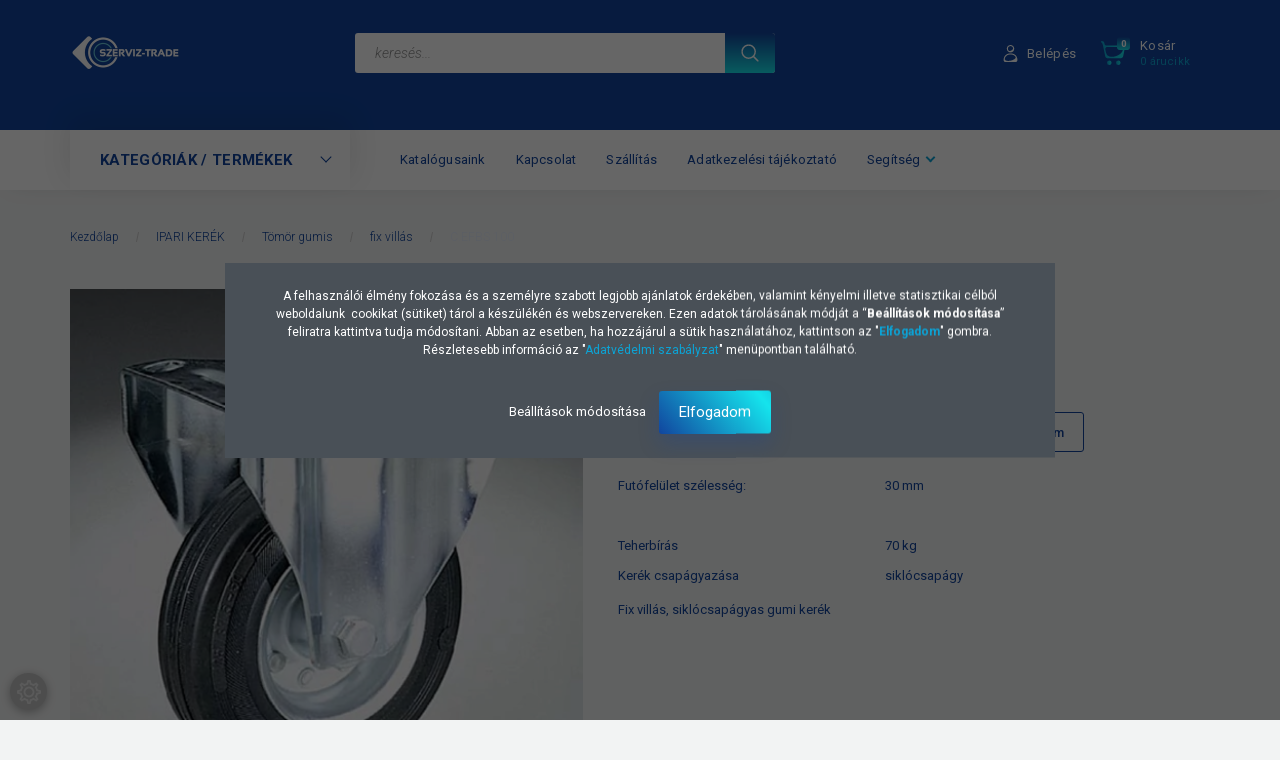

--- FILE ---
content_type: text/html; charset=UTF-8
request_url: https://kerekkereso.hu/cefbs-100
body_size: 24128
content:
<!DOCTYPE html>
<!--[if lt IE 7]>      <html class="no-js lt-ie10 lt-ie9 lt-ie8 lt-ie7" lang="hu" dir="ltr"> <![endif]-->
<!--[if IE 7]>         <html class="no-js lt-ie10 lt-ie9 lt-ie8" lang="hu" dir="ltr"> <![endif]-->
<!--[if IE 8]>         <html class="no-js lt-ie10 lt-ie9" lang="hu" dir="ltr"> <![endif]-->
<!--[if IE 9]>         <html class="no-js lt-ie10" lang="hu" dir="ltr"> <![endif]-->
<!--[if gt IE 10]><!--> <html class="no-js" lang="hu" dir="ltr"> <!--<![endif]-->
<head>
    <title>C.EFBS 100 - fix villás - Ipari kerék és görgő, kaputechnika és targoncakerék nagykereskedelem</title>
    <meta charset="utf-8">
    <meta name="keywords" content="C.EFBS 100, fix villás, Kerékkereső áruház, ipari kerekek és görgők valamint kaputechnikai és targoncakerekek nagykereskedelme">
    <meta name="description" content="C.EFBS 100 termékünk most kedvező áron elérhető. Váljon partnerünkké, vásároljon kényelmesen és biztonságosan webáruházunkból, akár percek alatt!">
    <meta name="robots" content="index, follow">
    <link rel="image_src" href="https://iparikerek.cdn.shoprenter.hu/custom/iparikerek/image/data/product/KI30021.jpg.webp?lastmod=1720616416.1663234268">
    <meta property="og:title" content="C.EFBS 100" />
    <meta property="og:type" content="product" />
    <meta property="og:url" content="https://kerekkereso.hu/cefbs-100" />
    <meta property="og:image" content="https://iparikerek.cdn.shoprenter.hu/custom/iparikerek/image/cache/w955h500q100/product/KI30021.jpg.webp?lastmod=1720616416.1663234268" />
    <meta property="og:description" content="Fix villás, siklócsapágyas gumi kerék" />
    <link href="https://iparikerek.cdn.shoprenter.hu/custom/iparikerek/image/data/Szt-kerek-inverse.svg?lastmod=1603887272.1663234268" rel="icon" />
    <link href="https://iparikerek.cdn.shoprenter.hu/custom/iparikerek/image/data/Szt-kerek-inverse.svg?lastmod=1603887272.1663234268" rel="apple-touch-icon" />
    <base href="https://kerekkereso.hu:443" />
    <meta name="google-site-verification" content="ISLfCrXCPXO2NeEjXfDQIHW8pJZFj4Fa5FD-7C9zKg0" />

    <meta name="viewport" content="width=device-width, initial-scale=1">
            <link href="https://kerekkereso.hu/efbs-sorozat-10840" rel="canonical">
    
        <link rel="preconnect" href="https://fonts.googleapis.com">
    <link rel="preconnect" href="https://fonts.gstatic.com" crossorigin>
    <link href="https://fonts.googleapis.com/css2?family=Roboto:ital,wght@0,100;0,300;0,400;0,500;0,700;0,900;1,100;1,300;1,400;1,500;1,700;1,900&display=swap" rel="stylesheet">
        
                    
            
            <link rel="stylesheet" href="https://iparikerek.cdn.shoprenter.hu/web/compiled/css/fancybox2.css?v=1768907443" media="screen">
            <link rel="stylesheet" href="https://iparikerek.cdn.shoprenter.hu/custom/iparikerek/catalog/view/theme/losangeles_global/style/1748521539.1564655270.0.1619011773.css?v=null.1663234268" media="screen">
            <link rel="stylesheet" href="https://iparikerek.cdn.shoprenter.hu/custom/iparikerek/catalog/view/theme/losangeles_global/stylesheet/stylesheet.css?v=1619011773" media="screen">
        <script>
        window.nonProductQuality = 100;
    </script>
    <script src="//ajax.googleapis.com/ajax/libs/jquery/1.10.2/jquery.min.js"></script>
    <script>window.jQuery || document.write('<script src="https://iparikerek.cdn.shoprenter.hu/catalog/view/javascript/jquery/jquery-1.10.2.min.js?v=1484139539"><\/script>')</script>
            
        
    
            
    
    <!-- Header JavaScript codes -->
            <script src="https://iparikerek.cdn.shoprenter.hu/web/compiled/js/base.js?v=1768907442"></script>
                    <script src="https://iparikerek.cdn.shoprenter.hu/web/compiled/js/countdown.js?v=1768907442"></script>
                    <script src="https://iparikerek.cdn.shoprenter.hu/web/compiled/js/legacy_newsletter.js?v=1768907442"></script>
                    <script src="https://iparikerek.cdn.shoprenter.hu/web/compiled/js/fancybox2.js?v=1768907442"></script>
                    <script src="https://iparikerek.cdn.shoprenter.hu/web/compiled/js/before_starter2_head.js?v=1768907442"></script>
                    <script src="https://iparikerek.cdn.shoprenter.hu/web/compiled/js/before_starter2_productpage.js?v=1768907442"></script>
                    <script src="https://iparikerek.cdn.shoprenter.hu/web/compiled/js/nanobar.js?v=1768907442"></script>
                    <!-- Header jQuery onLoad scripts -->
    <script>
        window.countdownFormat = '%D:%H:%M:%S';
        //<![CDATA[
        var BASEURL = 'https://kerekkereso.hu';
Currency = {"symbol_left":"","symbol_right":" Ft","decimal_place":0,"decimal_point":",","thousand_point":".","currency":"HUF","value":1};
var ShopRenter = ShopRenter || {}; ShopRenter.product = {"id":10229,"sku":"KI30021","currency":"HUF","unitName":"db","price":2928.6199999999999,"name":"C.EFBS 100","brand":"Cebora","currentVariant":{"Ker\u00e9k\u00e1tm\u00e9r\u0151":"100 mm","Fut\u00f3fel\u00fclet sz\u00e9less\u00e9g":"30 mm"},"parent":{"id":10840,"sku":"KI6039","unitName":"db","price":2928.6199999999999,"name":"C.EFBS 100"}};

        $(document).ready(function(){
        // DOM ready
            
                $('.fancybox').fancybox({
                    maxWidth: 820,
                    maxHeight: 650,
                    afterLoad: function(){
                        wrapCSS = $(this.element).data('fancybox-wrapcss');
                        if(wrapCSS){
                            $('.fancybox-wrap').addClass(wrapCSS);
                        }
                    },
                    helpers: {
                        thumbs: {
                            width: 50,
                            height: 50
                        }
                    }
                });
                $('.fancybox-inline').fancybox({
                    maxWidth: 820,
                    maxHeight: 650,
                    type:'inline'
                });
                

        // /DOM ready
        });
        $(window).load(function(){
        // OnLoad
            
                var init_similar_products_Scroller = function() {
                    $("#similar_products .aurora-scroll-click-mode").each(function(){
                        var max=0;
                        $(this).find($(".list_prouctname")).each(function(){
                            var h = $(this).height();
                            max = h > max ? h : max;
                        });
                        $(this).find($(".list_prouctname")).each(function(){
                            $(this).height(max);
                        });
                    });

                    $("#similar_products .aurora-scroll-click-mode").auroraScroll({
                        autoMode: "click",
                        frameRate: 60,
                        speed: 2.5,
                        direction: -1,
                        elementClass: "product-snapshot",
                        pauseAfter: false,
                        horizontal: true,
                        visible: 1,
                        arrowsPosition: 1
                    }, function(){
                        initAurora();
                    });
                }
            


                init_similar_products_Scroller();
            

        // /OnLoad
        });
        //]]>
    </script>
    
        <script src="https://iparikerek.cdn.shoprenter.hu/web/compiled/js/vue/manifest.bundle.js?v=1768907440"></script>
<script>
    var ShopRenter = ShopRenter || {};
    ShopRenter.onCartUpdate = function (callable) {
        document.addEventListener('cartChanged', callable)
    };
    ShopRenter.onItemAdd = function (callable) {
        document.addEventListener('AddToCart', callable)
    };
    ShopRenter.onItemDelete = function (callable) {
        document.addEventListener('deleteCart', callable)
    };
    ShopRenter.onSearchResultViewed = function (callable) {
        document.addEventListener('AuroraSearchResultViewed', callable)
    };
    ShopRenter.onSubscribedForNewsletter = function (callable) {
        document.addEventListener('AuroraSubscribedForNewsletter', callable)
    };
    ShopRenter.onCheckoutInitiated = function (callable) {
        document.addEventListener('AuroraCheckoutInitiated', callable)
    };
    ShopRenter.onCheckoutShippingInfoAdded = function (callable) {
        document.addEventListener('AuroraCheckoutShippingInfoAdded', callable)
    };
    ShopRenter.onCheckoutPaymentInfoAdded = function (callable) {
        document.addEventListener('AuroraCheckoutPaymentInfoAdded', callable)
    };
    ShopRenter.onCheckoutOrderConfirmed = function (callable) {
        document.addEventListener('AuroraCheckoutOrderConfirmed', callable)
    };
    ShopRenter.onCheckoutOrderPaid = function (callable) {
        document.addEventListener('AuroraOrderPaid', callable)
    };
    ShopRenter.onCheckoutOrderPaidUnsuccessful = function (callable) {
        document.addEventListener('AuroraOrderPaidUnsuccessful', callable)
    };
    ShopRenter.onProductPageViewed = function (callable) {
        document.addEventListener('AuroraProductPageViewed', callable)
    };
    ShopRenter.onMarketingConsentChanged = function (callable) {
        document.addEventListener('AuroraMarketingConsentChanged', callable)
    };
    ShopRenter.onCustomerRegistered = function (callable) {
        document.addEventListener('AuroraCustomerRegistered', callable)
    };
    ShopRenter.onCustomerLoggedIn = function (callable) {
        document.addEventListener('AuroraCustomerLoggedIn', callable)
    };
    ShopRenter.onCustomerUpdated = function (callable) {
        document.addEventListener('AuroraCustomerUpdated', callable)
    };
    ShopRenter.onCartPageViewed = function (callable) {
        document.addEventListener('AuroraCartPageViewed', callable)
    };
    ShopRenter.customer = {"userId":0,"userClientIP":"18.222.62.41","userGroupId":8,"customerGroupTaxMode":"gross","customerGroupPriceMode":"net_tax_gross","email":"","phoneNumber":"","name":{"firstName":"","lastName":""}};
    ShopRenter.theme = {"name":"losangeles_global","family":"losangeles","parent":"bootstrap"};
    ShopRenter.shop = {"name":"iparikerek","locale":"hu","currency":{"code":"HUF","rate":1},"domain":"iparikerek.myshoprenter.hu"};
    ShopRenter.page = {"route":"product\/product","queryString":"cefbs-100"};

    ShopRenter.formSubmit = function (form, callback) {
        callback();
    };

    let loadedAsyncScriptCount = 0;
    function asyncScriptLoaded(position) {
        loadedAsyncScriptCount++;
        if (position === 'body') {
            if (document.querySelectorAll('.async-script-tag').length === loadedAsyncScriptCount) {
                if (/complete|interactive|loaded/.test(document.readyState)) {
                    document.dispatchEvent(new CustomEvent('asyncScriptsLoaded', {}));
                } else {
                    document.addEventListener('DOMContentLoaded', () => {
                        document.dispatchEvent(new CustomEvent('asyncScriptsLoaded', {}));
                    });
                }
            }
        }
    }
</script>


                    <script type="text/javascript" src="https://iparikerek.cdn.shoprenter.hu/web/compiled/js/vue/customerEventDispatcher.bundle.js?v=1768907440"></script>




    
    
                
            
            <script>window.dataLayer=window.dataLayer||[];function gtag(){dataLayer.push(arguments)};var ShopRenter=ShopRenter||{};ShopRenter.config=ShopRenter.config||{};ShopRenter.config.googleConsentModeDefaultValue="denied";</script>                        <script type="text/javascript" src="https://iparikerek.cdn.shoprenter.hu/web/compiled/js/vue/googleConsentMode.bundle.js?v=1768907440"></script>

            <!-- Facebook Pixel Code -->
<script>
!function(f,b,e,v,n,t,s)
{if(f.fbq)return;n=f.fbq=function(){n.callMethod?
n.callMethod.apply(n,arguments):n.queue.push(arguments)};
if(!f._fbq)f._fbq=n;n.push=n;n.loaded=!0;n.version='2.0';
n.queue=[];t=b.createElement(e);t.async=!0;
t.src=v;s=b.getElementsByTagName(e)[0];
s.parentNode.insertBefore(t,s)}(window, document,'script',
'https://connect.facebook.net/en_US/fbevents.js');
fbq('consent', 'revoke');
fbq('init', '448827039784203');
fbq('track', 'PageView');
document.addEventListener('AuroraProductPageViewed', function(auroraEvent) {
                    fbq('track', 'ViewContent', {
                        content_type: 'product',
                        content_ids: [auroraEvent.detail.product.id.toString()],
                        value: parseFloat(auroraEvent.detail.product.grossUnitPrice),
                        currency: auroraEvent.detail.product.currency
                    }, {
                        eventID: auroraEvent.detail.event.id
                    });
                });
document.addEventListener('AuroraAddedToCart', function(auroraEvent) {
    var fbpId = [];
    var fbpValue = 0;
    var fbpCurrency = '';

    auroraEvent.detail.products.forEach(function(item) {
        fbpValue += parseFloat(item.grossUnitPrice) * item.quantity;
        fbpId.push(item.id);
        fbpCurrency = item.currency;
    });


    fbq('track', 'AddToCart', {
        content_ids: fbpId,
        content_type: 'product',
        value: fbpValue,
        currency: fbpCurrency
    }, {
        eventID: auroraEvent.detail.event.id
    });
})
window.addEventListener('AuroraMarketingCookie.Changed', function(event) {
            let consentStatus = event.detail.isAccepted ? 'grant' : 'revoke';
            if (typeof fbq === 'function') {
                fbq('consent', consentStatus);
            }
        });
</script>
<noscript><img height="1" width="1" style="display:none"
src="https://www.facebook.com/tr?id=448827039784203&ev=PageView&noscript=1"
/></noscript>
<!-- End Facebook Pixel Code -->
            <!-- Google Tag Manager -->
<script>(function(w,d,s,l,i){w[l]=w[l]||[];w[l].push({'gtm.start':
new Date().getTime(),event:'gtm.js'});var f=d.getElementsByTagName(s)[0],
j=d.createElement(s),dl=l!='dataLayer'?'&l='+l:'';j.async=true;j.src=
'https://www.googletagmanager.com/gtm.js?id='+i+dl;f.parentNode.insertBefore(j,f);
})(window,document,'script','dataLayer','GTM-5WXQSNR');</script>
<!-- End Google Tag Manager -->
            <!-- Global site tag (gtag.js) - Google Ads: 880396379 -->
<script async src="https://www.googletagmanager.com/gtag/js?id=AW-880396379"></script>
<script>
  window.dataLayer = window.dataLayer || [];
  function gtag(){dataLayer.push(arguments);}
  gtag('js', new Date());

  gtag('config', 'AW-880396379');
</script>
            
                <!--Global site tag(gtag.js)--><script async src="https://www.googletagmanager.com/gtag/js?id=G-T6ML0L5V6Y"></script><script>window.dataLayer=window.dataLayer||[];function gtag(){dataLayer.push(arguments);}
gtag('js',new Date());gtag('config','G-T6ML0L5V6Y');</script>                                <script type="text/javascript" src="https://iparikerek.cdn.shoprenter.hu/web/compiled/js/vue/GA4EventSender.bundle.js?v=1768907440"></script>

    
    
</head>

<body id="body" class="bootstrap-body page-body flypage_body body-pathway-inside desktop-device-body body-pathway-inside losangeles_global-body" role="document">
            <!-- Google Tag Manager (noscript) -->
<!-- Google
<!-- End Google Tag Manager (noscript) -->
    
<div id="fb-root"></div>
<script>(function (d, s, id) {
        var js, fjs = d.getElementsByTagName(s)[0];
        if (d.getElementById(id)) return;
        js = d.createElement(s);
        js.id = id;
        js.src = "//connect.facebook.net/hu_HU/sdk/xfbml.customerchat.js#xfbml=1&version=v2.12&autoLogAppEvents=1";
        fjs.parentNode.insertBefore(js, fjs);
    }(document, "script", "facebook-jssdk"));
</script>



            

<!-- cached -->    <div id="first-login-nanobar-button">
    <img src="https://iparikerek.cdn.shoprenter.hu/catalog/view/theme/default/image/cog-settings-grey.svg?v=null.1663234268" class="sr-cog" alt="" width="24" height="24"/>
</div>
<div id="firstLogNanobar" class="Fixed aurora-nanobar aurora-nanobar-firstlogin">
    <div class="aurora-nanobar-container">
        <span id="nanoTextCookies" class="aurora-nanobar-text"
              style="font-size: 12px;"><p>A felhasználói élmény fokozása és a személyre szabott legjobb ajánlatok érdekében, valamint kényelmi illetve statisztikai célból weboldalunk  cookikat (sütiket) tárol a készülékén és webszervereken. Ezen adatok tárolásának módját a “<strong>Beállítások módosítása</strong>” feliratra kattintva tudja módosítani. Abban az esetben, ha hozzájárul a sütik használatához, kattintson az "<span style="color:#0ca3d6;"><strong>Elfogadom</strong></span>" gombra. Részletesebb információ az "<a href="https://iparikerek.shoprenter.hu/adatkezelesi-tajekoztato" target="_blank">Adatvédelmi szabályzat</a>" menüpontban található.
</p>
        </span>
        <div class="aurora-nanobar-buttons-wrapper nanobar-buttons">
            <a id ="aurora-nanobar-settings-button" href="">
                <span>Beállítások módosítása</span>
            </a>
            <a id="auroraNanobarCloseCookies" href="" class="button btn btn-primary aurora-nanobar-btn" data-button-save-text="Beállítások mentése">
                <span>Elfogadom</span>
            </a>
        </div>
        <div class="aurora-nanobar-cookies" style="display: none;">
            <div class="form-group">
                <label><input type="checkbox" name="required_cookies" id="required-cookies" disabled="disabled" checked="checked" /> Szükséges cookie-k</label>
                <div class="cookies-help-text">
                    Ezek a cookie-k segítenek abban, hogy a webáruház használható és működőképes legyen.
                </div>
            </div>
            <div class="form-group">
                <label>
                    <input type="checkbox" name="marketing_cookies" id="marketing-cookies"
                             checked />
                    Marketing cookie-k
                </label>
                <div class="cookies-help-text">
                    Ezeket a cookie-k segítenek abban, hogy az Ön érdeklődési körének megfelelő reklámokat és termékeket jelenítsük meg a webáruházban.
                </div>
            </div>
        </div>
    </div>
</div>

<script>

    (function ($) {
        $(document).ready(function () {
            new AuroraNanobar.FirstLogNanobarCheckbox(jQuery('#firstLogNanobar'), 'modal');
        });
    })(jQuery);

</script>
<!-- /cached -->
<!-- cached --><div id="freeShippingNanobar" class="Fixed aurora-nanobar aurora-nanobar-freeshipping">
    <div class="aurora-nanobar-container">
        <span id="auroraNanobarClose" class="aurora-nanobar-close-x"><i class="fa fa-times sr-icon-times"></i></span>
        <span id="nanoText" class="aurora-nanobar-text"></span>
    </div>
</div>

<script>$(document).ready(function(){document.nanobarInstance=new AuroraNanobar.FreeShippingNanobar($('#freeShippingNanobar'),'modal','10','','1');});</script><!-- /cached -->
    
                <!-- cached -->




        







    
    
<link media="screen and (max-width: 992px)" rel="stylesheet" href="https://iparikerek.cdn.shoprenter.hu/catalog/view/javascript/jquery/jquery-mmenu/dist/css/jquery.mmenu.all.css?v=1484139539">
<script src="https://cdnjs.cloudflare.com/ajax/libs/jQuery.mmenu/7.0.0/jquery.mmenu.all.js"></script>
<script src="https://cdnjs.cloudflare.com/ajax/libs/jQuery.mmenu/7.0.0/addons/counters/jquery.mmenu.counters.js"></script>

<link rel="stylesheet" href="https://cdnjs.cloudflare.com/ajax/libs/jQuery.mmenu/7.0.0/jquery.mmenu.css" />
<link rel="stylesheet" href="https://cdnjs.cloudflare.com/ajax/libs/jQuery.mmenu/7.0.0/addons/counters/jquery.mmenu.counters.css" />
<link rel="stylesheet" href="https://cdnjs.cloudflare.com/ajax/libs/jQuery.mmenu/7.0.0/extensions/effects/jquery.mmenu.effects.css" />
<link rel="stylesheet" href="https://cdnjs.cloudflare.com/ajax/libs/jQuery.mmenu/7.0.0/extensions/borderstyle/jquery.mmenu.borderstyle.css" />
<link rel="stylesheet" href="https://cdnjs.cloudflare.com/ajax/libs/jQuery.mmenu/7.0.0/extensions/positioning/jquery.mmenu.positioning.css" />

<script src="https://iparikerek.cdn.shoprenter.hu/catalog/view/javascript/jquery/product_count_in_cart.js?v=1530610005"></script>

<script>
    $(document).ready(function(){var $mmenu=$('#menu-nav').mmenu({navbar:{title:'Menü',add:'Menü'},extensions:["left","border-full","fx-panels-slide-100","fx-menu-slide","fx-listitems-slide"],counters:true});var $hamburgerIcon=$("#hamburger-icon");var menuAPI=$mmenu.data("mmenu");$hamburgerIcon.on("click",function(){menuAPI.open();});menuAPI.bind("open:finish",function(){setTimeout(function(){$hamburgerIcon.addClass("is-active");},100);});menuAPI.bind("close:finish",function(){setTimeout(function(){$hamburgerIcon.removeClass("is-active");},100);});function setLanguagesMobile(type){$('.'+type+'-change-mobile').click(function(e){e.preventDefault();$('#'+type+'_value_mobile').attr('value',$(this).data('value'));$('#mobile_'+type+'_form').submit();});}
setLanguagesMobile('language');setLanguagesMobile('currency');});</script>

<form action="index.php" method="post" enctype="multipart/form-data" id="mobile_currency_form">
    <input id="currency_value_mobile" type="hidden" value="" name="currency_id"/>
</form>

<form action="index.php" method="post" enctype="multipart/form-data" id="mobile_language_form">
    <input id="language_value_mobile" type="hidden" value="" name="language_code"/>
</form>


<div id="menu-nav">
    <ul>
                                        <li class="mm-title mm-group-title"><span><i class="sr-icon-tags"></i> Kategóriák</span></li>
    
    <li>
    <a href="https://kerekkereso.hu/ipari-kerek">            <div class="category-list-link-text">IPARI KERÉK</div>
        </a>
            <ul><li>
    <a href="https://kerekkereso.hu/ipari-kerek/hoallo-es-fem">            Hőálló és fém
        </a>
            <ul><li>
    <a href="https://kerekkereso.hu/ipari-kerek/hoallo-es-fem/alapkerek-304">            alapkerék
        </a>
    </li><li>
    <a href="https://kerekkereso.hu/ipari-kerek/hoallo-es-fem/fix-villas-309">            fix villás
        </a>
    </li><li>
    <a href="https://kerekkereso.hu/ipari-kerek/hoallo-es-fem/forgo-villas-305">            forgó villás
        </a>
    </li><li>
    <a href="https://kerekkereso.hu/ipari-kerek/hoallo-es-fem/forgo-fekes-villas-306">            forgó, fékes villás
        </a>
    </li></ul>
    </li><li>
    <a href="https://kerekkereso.hu/ipari-kerek/levegos-gumis">            Levegős gumis
        </a>
            <ul><li>
    <a href="https://kerekkereso.hu/ipari-kerek/levegos-gumis/alapkerek-286">            alapkerék
        </a>
    </li></ul>
    </li><li>
    <a href="https://kerekkereso.hu/ipari-kerek/poliamid">            Poliamid
        </a>
            <ul><li>
    <a href="https://kerekkereso.hu/ipari-kerek/poliamid/alapkerek">            alapkerék
        </a>
    </li><li>
    <a href="https://kerekkereso.hu/ipari-kerek/poliamid/fix-villas-291">            fix villás
        </a>
    </li><li>
    <a href="https://kerekkereso.hu/ipari-kerek/poliamid/forgo-villas-292">            forgó villás
        </a>
    </li><li>
    <a href="https://kerekkereso.hu/ipari-kerek/poliamid/forgo-fekes-villas-293">            forgó, fékes villás
        </a>
    </li></ul>
    </li><li>
    <a href="https://kerekkereso.hu/ipari-kerek/polipropilen">            Polipropilén
        </a>
            <ul><li>
    <a href="https://kerekkereso.hu/ipari-kerek/polipropilen/alapkerek-295">            alapkerék
        </a>
    </li><li>
    <a href="https://kerekkereso.hu/ipari-kerek/polipropilen/fix-villas-308">            fix villás
        </a>
    </li><li>
    <a href="https://kerekkereso.hu/ipari-kerek/polipropilen/forgo-villas-296">            forgó villás
        </a>
    </li><li>
    <a href="https://kerekkereso.hu/ipari-kerek/polipropilen/forgo-fekes-villas-297">            forgó, fékes villás
        </a>
    </li></ul>
    </li><li>
    <a href="https://kerekkereso.hu/ipari-kerek/poliuretan-futofeluletu">            Poliuretán futófelületű
        </a>
            <ul><li>
    <a href="https://kerekkereso.hu/ipari-kerek/poliuretan-futofeluletu/alapkerek-299">            alapkerék
        </a>
    </li><li>
    <a href="https://kerekkereso.hu/ipari-kerek/poliuretan-futofeluletu/fix-villas-300">            fix villás
        </a>
    </li><li>
    <a href="https://kerekkereso.hu/ipari-kerek/poliuretan-futofeluletu/forgo-villas-301">            forgó villás
        </a>
    </li><li>
    <a href="https://kerekkereso.hu/ipari-kerek/poliuretan-futofeluletu/forgo-fekes-villas-302">            forgó, fékes villás
        </a>
    </li></ul>
    </li><li>
    <a href="https://kerekkereso.hu/ipari-kerek/tomor-gumis">            Tömör gumis
        </a>
            <ul><li>
    <a href="https://kerekkereso.hu/ipari-kerek/tomor-gumis/ipari-kerektomorgumisalapkerek">            alapkerék
        </a>
    </li><li>
    <a href="https://kerekkereso.hu/ipari-kerek/tomor-gumis/fix-villas-282">            fix villás
        </a>
    </li><li>
    <a href="https://kerekkereso.hu/ipari-kerek/tomor-gumis/forgo-villas-283">            forgó villás
        </a>
    </li><li>
    <a href="https://kerekkereso.hu/ipari-kerek/tomor-gumis/forgo-fekes-villas-284">            forgó, fékes villás
        </a>
    </li></ul>
    </li></ul>
    </li><li>
    <a href="https://kerekkereso.hu/kaputechnika">            <div class="category-list-link-text">Kaputechnika</div>
        </a>
            <ul><li>
    <a href="https://kerekkereso.hu/kaputechnika/diopantok-315">            DIÓPÁNTOK
        </a>
    </li><li>
    <a href="https://kerekkereso.hu/kaputechnika/forgaspontok-323">            FORGÁSPONTOK
        </a>
    </li><li>
    <a href="https://kerekkereso.hu/kaputechnika/kapunyito-motorok-tartozekok-338">            KAPUNYITÓ MOTOROK, TARTOZÉKOK
        </a>
    </li><li>
    <a href="https://kerekkereso.hu/kaputechnika/komplett-szettek-336">            KOMPLETT SZETTEK
        </a>
    </li><li>
    <a href="https://kerekkereso.hu/kaputechnika/fuggo-sin-tartok-es-gorgok-327">            SIN TARTÓK ÉS GÖRGŐK
        </a>
    </li><li>
    <a href="https://kerekkereso.hu/kaputechnika/sin-330">            SIN, FOGASLÉC
        </a>
    </li><li>
    <a href="https://kerekkereso.hu/kaputechnika/utkozok-324">            ÜTKÖZŐK
        </a>
    </li><li>
    <a href="https://kerekkereso.hu/kaputechnika/zarak-333">            ZÁRAK
        </a>
    </li></ul>
    </li><li>
    <a href="https://kerekkereso.hu/targoncatechnika">            <div class="category-list-link-text">Targoncatechnika</div>
        </a>
    </li><li>
    <a href="https://kerekkereso.hu/egyeb-termekek">            <div class="category-list-link-text">Egyéb termékek</div>
        </a>
            <ul><li>
    <a href="https://kerekkereso.hu/egyeb-termekek/egyeb-termekek-kezikocsik">            KÉZIKOCSIK
        </a>
    </li><li>
    <a href="https://kerekkereso.hu/egyeb-termekek/egyeb-termekek-golyosgorgok">            GOLYÓSGÖRGŐK
        </a>
    </li><li>
    <a href="https://kerekkereso.hu/egyeb-termekek/egyeb-termekek-befeszitocsapok">            BEFESZTÍTŐCSAPOK
        </a>
    </li><li>
    <a href="https://kerekkereso.hu/egyeb-termekek/egyeb-termekek-egyeb-hasznalatra">            EGYÉB HASZNÁLATRA
        </a>
    </li></ul>
    </li><li>
    <a href="https://kerekkereso.hu/aluminium-kerites-rendszerek-339">            <div class="category-list-link-text">Alumínium kerítés rendszerek</div>
        </a>
            <ul><li>
    <a href="https://kerekkereso.hu/aluminium-kerites-rendszerek-339/lamellas-rendszerek-342">            DIY profilok ALUMINIUM
        </a>
    </li><li>
    <a href="https://kerekkereso.hu/aluminium-kerites-rendszerek-339/adapter-rendszerek-model-20-lec-tarto-351">            Adapter Rendszerek MODEL 20 - Léc tartó
        </a>
    </li><li>
    <a href="https://kerekkereso.hu/aluminium-kerites-rendszerek-339/adapter-rendszerek-model-20-led-vilagitashoz-355">            Adapter rendszerek MODEL 20 - LED világításhoz
        </a>
    </li></ul>
    </li>

                        <li class="mm-title mm-group-title"><span><i class="sr-icon-list"></i> Menüpontok</span></li>
    
                            <li class="informations-mobile-menu-item">
                <a href="https://kerekkereso.hu/katalogusaink" target="_self">Katalógusaink</a>
                            </li>
                    <li class="informations-mobile-menu-item">
                <a href="https://kerekkereso.hu/index.php?route=information/contact" target="_self">Kapcsolat</a>
                            </li>
                    <li class="informations-mobile-menu-item">
                <a href="https://kerekkereso.hu/szallitas" target="_self">Szállítás</a>
                            </li>
                    <li class="informations-mobile-menu-item">
                <a href="https://kerekkereso.hu/adatkezelesi-tajekoztato" target="_self">Adatkezelési tájékoztató</a>
                            </li>
                    <li class="informations-mobile-menu-item">
                <a href="https://kerekkereso.hu/segitseg-35" target="_self">Segítség</a>
                                    <ul>
                                                    <li class="informations-mobile-menu-item informations-mobile-menu-item-sublevel"><a
                                    href="https://kerekkereso.hu/honlap-hasznalat" target="_self">Honlap használata</a></li>
                                                    <li class="informations-mobile-menu-item informations-mobile-menu-item-sublevel"><a
                                    href="https://kerekkereso.hu/ertekesitoink" target="_self">Értékesítőink</a></li>
                                                    <li class="informations-mobile-menu-item informations-mobile-menu-item-sublevel"><a
                                    href="https://kerekkereso.hu/szavatossag" target="_self">Szavatosság és reklamáció</a></li>
                                                    <li class="informations-mobile-menu-item informations-mobile-menu-item-sublevel"><a
                                    href="https://kerekkereso.hu/fizetes-szallitas" target="_self">Fizetés, szállítás</a></li>
                                                    <li class="informations-mobile-menu-item informations-mobile-menu-item-sublevel"><a
                                    href="https://kerekkereso.hu/vasarlasi-feltetelek" target="_self">Vásárlási feltételek</a></li>
                                                    <li class="informations-mobile-menu-item informations-mobile-menu-item-sublevel"><a
                                    href="https://kerekkereso.hu/rolunk" target="_self">Rólunk</a></li>
                                            </ul>
                            </li>
            
        
        
                            <li class="mm-title mm-group-title"><span><i class="sr-icon-user"></i> Belépés és Regisztráció</span></li>
            <li class="customer-mobile-menu-item">
                <a href="index.php?route=account/login">Belépés</a>
            </li>
            <li class="customer-mobile-menu-item">
                <a href="index.php?route=account/create">Regisztráció</a>
            </li>
            

            
    </ul>
</div>

<div id="mobile-nav" class="responsive-menu Fixed hidden-print mobile-menu-orientation-left">
    
            <a id="hamburger-icon" class="mobile-headers mobile-content-header hamburger hamburger--collapse" href="#menu-nav">
            <span class="hamburger-box">
                <span class="line line-1"></span>
                <span class="line line-2"></span>
                <span class="line line-3"></span>
            </span>
            <span class="mobile-headers-title">Menü</span>
        </a>
    

    <div class="mobile-headers mobile-logo">
                    <a class="mobile-logo-link" href="/"><img style="border: 0; max-width: 135px;" src="https://iparikerek.cdn.shoprenter.hu/custom/iparikerek/image/cache/w135h65m00/Kerek_Logo-feh%C3%A9r135x65.png?v=1607436323" title="kerekkereso.hu" alt="kerekkereso.hu" /></a>
            </div>
            <a class="mobile-headers mobile-cart-link" data-toggle="collapse" data-target="#module_cart">
            <i class="icon-sr-cart mobile-headers-icon">
            <span class="icon-sr-cart">
                    <svg xmlns="https://www.w3.org/2000/svg" viewBox="0 0 32 32" width="24" height="24">
    <ellipse class="cart-icon" cx="11.046" cy="29" rx="3" ry="3"/>
    <ellipse class="cart-icon" cx="23.046" cy="29" rx="3" ry="3"/>
    <path class="cart-icon" d="M30.046 6h-22.5c-3.3 0-2.7-3.1-3.5-4.4-.7-1-1.7-1.6-3-1.6-.6 0-1 .5-1 1 0 .4.2.7.5.9 1.6.8 2.1 4 2.3 5.1l2.8 13.4c.3 1.5 1.7 2.6 3.3 2.6h17.1c1.7 0 3.2-1.2 3.6-2.9l2.3-11.7V8c.1-1-.7-2-1.9-2zm-.8 5.7c-1.1 5.5-8.5 9.3-14.1 9.3h-1.9c-3.2 0-5.9-2.2-6.5-5.3l-1-4.6c-.3-1.6.9-3.1 2.5-3.1h17.9c.7 0 1.4.3 2 .7.4.3.6.6.8 1 .4.6.5 1.3.3 2z"/>
</svg>
<svg xmlns="https://www.w3.org/2000/svg" style="width:0;height:0;position:absolute;" aria-hidden="true" focusable="false">
    <linearGradient id="la-gradient">
        <stop offset="0%" stop-color="var(--color-stop-1)" />
        <stop offset="100%" stop-color="var(--color-stop-2)" />
    </linearGradient>
</svg>
                </span>
            </i>
            <div class="mobile-cart-product-count mobile-cart-empty hidden-md">
            </div>
        </a>
    </div>
<!-- /cached -->
<div id="SR_scrollTop"></div>
<!-- page-wrap -->
<div class="page-wrap">


    
    <!-- header -->
    <header class="sticky-head desktop-logo-hidden">
        <div class="sticky-head-container">
                                            <div class="header-middle">
                    <div class="container">
                        <div class="header-middle-top d-none d-lg-flex justify-content-between align-items-center">
                            <div class="header-middle-top-left d-flex justify-content-start align-items-center">
                                                                                            </div>
                            <div class="header-middle-top-right d-flex justify-content-between align-items-center">
                                                                    
                                    
                                                            </div>
                        </div>
                        <div class="header-middle-inner d-flex justify-content-between align-items-center">
                            <div class="header-middle-left col-3 justify-content-start align-items-center d-none d-lg-flex">
                                <!-- cached --><div id="logo" class="module content-module header-position logo-module logo-image hide-top">
            <a href="/"><img style="border: 0; max-width: 220px;" src="https://iparikerek.cdn.shoprenter.hu/custom/iparikerek/image/cache/w220h100m00/Kerek_Logo-white_728x232.png?v=1606481548" title="kerekkereso.hu" alt="kerekkereso.hu" /></a>
        </div><!-- /cached -->
                            </div>
                            <div class="header-middle-center d-flex col-12 col-lg-4 justify-content-start align-items-center">
                                <div class="header-col-search header-col d-flex">
                                    <div id="search" class="mm-fixed-top search-module">
    <div class="form-group">
        <div class="row module-search-row">
                                                    <div class="col-md-12 header-col col-search-input">
                                    <div class="input-group">
                    <input class="form-control disableAutocomplete" type="text" placeholder="keresés..." value=""
                           id="filter_keyword" 
                           onclick="this.value=(this.value==this.defaultValue)?'':this.value;"/>

                <span class="input-group-btn d-flex align-items-center justify-content-center">
                    <button id="search_btn" onclick="moduleSearch();" class="btn btn-sm">
                        <svg xmlns="https://www.w3.org/2000/svg" viewBox="0 0 512 512" width="18">
    <path class="svg-header-search" d="M495 466.2L377.2 348.4c29.2-35.6 46.8-81.2 46.8-130.9C424 103.5 331.5 11 217.5 11 103.4 11 11 103.5 11 217.5S103.4 424 217.5 424c49.7 0 95.2-17.5 130.8-46.7L466.1 495c8 8 20.9 8 28.9 0 8-7.9 8-20.9 0-28.8zm-277.5-83.3C126.2 382.9 52 308.7 52 217.5S126.2 52 217.5 52C308.7 52 383 126.3 383 217.5s-74.3 165.4-165.5 165.4z"/>
</svg>
                    </button>
                </span>
                </div>
            
                </div>
            
        </div>
    </div>
    <input type="hidden" id="filter_description"
            value="1"/><input type="hidden" id="search_shopname"
            value="iparikerek"/>
    <div id="results" class="search-results"></div>
</div>


                                </div>
                            </div>
                            <div class="header-middle-right d-flex col-5 justify-content-end align-items-center">
                                                                                                            <div class="header-col-wishlist d-none d-lg-flex">
                                            <hx:include src="/_fragment?_path=_format%3Dhtml%26_locale%3Den%26_controller%3Dmodule%252Fwishlist&amp;_hash=Mau3U2AA6reiswPwR16I4DaQxlOe79gwvKMT6%2B%2Bq8k0%3D"></hx:include>
                                        </div>
                                                                                                    <div class="header-col-login header-col d-none d-lg-flex">
                                    <!-- cached -->    <div class="login-before-icon d-flex align-items-center">
        <svg xmlns="https://www.w3.org/2000/svg" viewBox="0 0 32 32" width="17">
    <path class="svg-header-login" d="M17.549 16h-3c-6.3 0-11.5 5.2-11.5 11.5v1.1c0 1.9 1.5 3.4 3.4 3.4h19.1c1.9 0 3.4-1.5 3.4-3.4v-1.1c.1-6.3-5.1-11.5-11.4-11.5zm-6.2 14c-4.8 0-6.5-2.3-6.1-4.3.9-4.4 4.7-7.7 9.3-7.7h3c3.3 0 6.1 1.7 7.9 4.2 2.2 3.1-5.7 7.8-14.1 7.8zM16.049 14c3.9 0 7-3.1 7-7s-3.1-7-7-7-7 3.1-7 7 3.1 7 7 7zm0-12c2.2 0 4.1 1.5 4.8 3.5 1 3-5.6 7.2-7.8 5.5-1.2-1-2-2.4-2-4 0-2.8 2.2-5 5-5z"/>
</svg>
    </div>
    <ul id="login_wrapper" class="login-list d-flex align-items-center">
                    <li class="login-list-item">
    <a href="index.php?route=account/login" title="Belépés">Belépés</a>
</li>
<li class="create-list-item">
    <a href="index.php?route=account/create" title="Regisztráció">Regisztráció</a>
</li>            </ul>
<!-- /cached -->
                                </div>
                                <div class="header-col-nonfloat header-col header-col-cart">
                                    <hx:include src="/_fragment?_path=_format%3Dhtml%26_locale%3Den%26_controller%3Dmodule%252Fcart&amp;_hash=q1qsQd8YHLw3kH8%2Fnh0SfwXU9If4wGmRgoza%2FV492b4%3D"></hx:include>
                                </div>
                            </div>
                        </div>
                    </div>
                </div>
                <div class="header-bottom">
                    <div class="container">
                        <div class="header-container">
                            <div class="header-categories justify-content-start align-items-center d-none d-lg-flex">
                                


                                <div id="module_category_wrapper" class="module-category-wrapper">
        <div id="category"
         class="module content-module header-position category-module hidden-xs hidden-sm" >
                                    <div class="module-head">
                        <div class="module-head-title">Kategóriák / Termékek</div>
                </div>
                            <div class="module-body">
                        <div id="category-nav">
            

<ul class="category category_menu sf-menu sf-vertical cached">
    <li id="cat_279" class="item category-list module-list parent even">
    <a href="https://kerekkereso.hu/ipari-kerek" class="category-list-link module-list-link">
                    <div class="category-list-link-text">IPARI KERÉK</div>
        </a>
            <ul class="children"><li id="cat_303" class="item category-list module-list parent even">
    <a href="https://kerekkereso.hu/ipari-kerek/hoallo-es-fem" class="category-list-link module-list-link">
                Hőálló és fém
        </a>
            <ul class="children"><li id="cat_304" class="item category-list module-list even">
    <a href="https://kerekkereso.hu/ipari-kerek/hoallo-es-fem/alapkerek-304" class="category-list-link module-list-link">
                alapkerék
        </a>
    </li><li id="cat_309" class="item category-list module-list odd">
    <a href="https://kerekkereso.hu/ipari-kerek/hoallo-es-fem/fix-villas-309" class="category-list-link module-list-link">
                fix villás
        </a>
    </li><li id="cat_305" class="item category-list module-list even">
    <a href="https://kerekkereso.hu/ipari-kerek/hoallo-es-fem/forgo-villas-305" class="category-list-link module-list-link">
                forgó villás
        </a>
    </li><li id="cat_306" class="item category-list module-list odd">
    <a href="https://kerekkereso.hu/ipari-kerek/hoallo-es-fem/forgo-fekes-villas-306" class="category-list-link module-list-link">
                forgó, fékes villás
        </a>
    </li></ul>
    </li><li id="cat_285" class="item category-list module-list parent odd">
    <a href="https://kerekkereso.hu/ipari-kerek/levegos-gumis" class="category-list-link module-list-link">
                Levegős gumis
        </a>
            <ul class="children"><li id="cat_286" class="item category-list module-list even">
    <a href="https://kerekkereso.hu/ipari-kerek/levegos-gumis/alapkerek-286" class="category-list-link module-list-link">
                alapkerék
        </a>
    </li></ul>
    </li><li id="cat_290" class="item category-list module-list parent even">
    <a href="https://kerekkereso.hu/ipari-kerek/poliamid" class="category-list-link module-list-link">
                Poliamid
        </a>
            <ul class="children"><li id="cat_307" class="item category-list module-list even">
    <a href="https://kerekkereso.hu/ipari-kerek/poliamid/alapkerek" class="category-list-link module-list-link">
                alapkerék
        </a>
    </li><li id="cat_291" class="item category-list module-list odd">
    <a href="https://kerekkereso.hu/ipari-kerek/poliamid/fix-villas-291" class="category-list-link module-list-link">
                fix villás
        </a>
    </li><li id="cat_292" class="item category-list module-list even">
    <a href="https://kerekkereso.hu/ipari-kerek/poliamid/forgo-villas-292" class="category-list-link module-list-link">
                forgó villás
        </a>
    </li><li id="cat_293" class="item category-list module-list odd">
    <a href="https://kerekkereso.hu/ipari-kerek/poliamid/forgo-fekes-villas-293" class="category-list-link module-list-link">
                forgó, fékes villás
        </a>
    </li></ul>
    </li><li id="cat_294" class="item category-list module-list parent odd">
    <a href="https://kerekkereso.hu/ipari-kerek/polipropilen" class="category-list-link module-list-link">
                Polipropilén
        </a>
            <ul class="children"><li id="cat_295" class="item category-list module-list even">
    <a href="https://kerekkereso.hu/ipari-kerek/polipropilen/alapkerek-295" class="category-list-link module-list-link">
                alapkerék
        </a>
    </li><li id="cat_308" class="item category-list module-list odd">
    <a href="https://kerekkereso.hu/ipari-kerek/polipropilen/fix-villas-308" class="category-list-link module-list-link">
                fix villás
        </a>
    </li><li id="cat_296" class="item category-list module-list even">
    <a href="https://kerekkereso.hu/ipari-kerek/polipropilen/forgo-villas-296" class="category-list-link module-list-link">
                forgó villás
        </a>
    </li><li id="cat_297" class="item category-list module-list odd">
    <a href="https://kerekkereso.hu/ipari-kerek/polipropilen/forgo-fekes-villas-297" class="category-list-link module-list-link">
                forgó, fékes villás
        </a>
    </li></ul>
    </li><li id="cat_298" class="item category-list module-list parent even">
    <a href="https://kerekkereso.hu/ipari-kerek/poliuretan-futofeluletu" class="category-list-link module-list-link">
                Poliuretán futófelületű
        </a>
            <ul class="children"><li id="cat_299" class="item category-list module-list even">
    <a href="https://kerekkereso.hu/ipari-kerek/poliuretan-futofeluletu/alapkerek-299" class="category-list-link module-list-link">
                alapkerék
        </a>
    </li><li id="cat_300" class="item category-list module-list odd">
    <a href="https://kerekkereso.hu/ipari-kerek/poliuretan-futofeluletu/fix-villas-300" class="category-list-link module-list-link">
                fix villás
        </a>
    </li><li id="cat_301" class="item category-list module-list even">
    <a href="https://kerekkereso.hu/ipari-kerek/poliuretan-futofeluletu/forgo-villas-301" class="category-list-link module-list-link">
                forgó villás
        </a>
    </li><li id="cat_302" class="item category-list module-list odd">
    <a href="https://kerekkereso.hu/ipari-kerek/poliuretan-futofeluletu/forgo-fekes-villas-302" class="category-list-link module-list-link">
                forgó, fékes villás
        </a>
    </li></ul>
    </li><li id="cat_280" class="item category-list module-list parent odd">
    <a href="https://kerekkereso.hu/ipari-kerek/tomor-gumis" class="category-list-link module-list-link">
                Tömör gumis
        </a>
            <ul class="children"><li id="cat_281" class="item category-list module-list even">
    <a href="https://kerekkereso.hu/ipari-kerek/tomor-gumis/ipari-kerektomorgumisalapkerek" class="category-list-link module-list-link">
                alapkerék
        </a>
    </li><li id="cat_282" class="item category-list module-list odd">
    <a href="https://kerekkereso.hu/ipari-kerek/tomor-gumis/fix-villas-282" class="category-list-link module-list-link">
                fix villás
        </a>
    </li><li id="cat_283" class="item category-list module-list even">
    <a href="https://kerekkereso.hu/ipari-kerek/tomor-gumis/forgo-villas-283" class="category-list-link module-list-link">
                forgó villás
        </a>
    </li><li id="cat_284" class="item category-list module-list odd">
    <a href="https://kerekkereso.hu/ipari-kerek/tomor-gumis/forgo-fekes-villas-284" class="category-list-link module-list-link">
                forgó, fékes villás
        </a>
    </li></ul>
    </li></ul>
    </li><li id="cat_217" class="item category-list module-list parent odd">
    <a href="https://kerekkereso.hu/kaputechnika" class="category-list-link module-list-link">
                    <div class="category-list-link-text">Kaputechnika</div>
        </a>
            <ul class="children"><li id="cat_315" class="item category-list module-list even">
    <a href="https://kerekkereso.hu/kaputechnika/diopantok-315" class="category-list-link module-list-link">
                DIÓPÁNTOK
        </a>
    </li><li id="cat_323" class="item category-list module-list odd">
    <a href="https://kerekkereso.hu/kaputechnika/forgaspontok-323" class="category-list-link module-list-link">
                FORGÁSPONTOK
        </a>
    </li><li id="cat_338" class="item category-list module-list even">
    <a href="https://kerekkereso.hu/kaputechnika/kapunyito-motorok-tartozekok-338" class="category-list-link module-list-link">
                KAPUNYITÓ MOTOROK, TARTOZÉKOK
        </a>
    </li><li id="cat_336" class="item category-list module-list odd">
    <a href="https://kerekkereso.hu/kaputechnika/komplett-szettek-336" class="category-list-link module-list-link">
                KOMPLETT SZETTEK
        </a>
    </li><li id="cat_327" class="item category-list module-list even">
    <a href="https://kerekkereso.hu/kaputechnika/fuggo-sin-tartok-es-gorgok-327" class="category-list-link module-list-link">
                SIN TARTÓK ÉS GÖRGŐK
        </a>
    </li><li id="cat_330" class="item category-list module-list odd">
    <a href="https://kerekkereso.hu/kaputechnika/sin-330" class="category-list-link module-list-link">
                SIN, FOGASLÉC
        </a>
    </li><li id="cat_324" class="item category-list module-list even">
    <a href="https://kerekkereso.hu/kaputechnika/utkozok-324" class="category-list-link module-list-link">
                ÜTKÖZŐK
        </a>
    </li><li id="cat_333" class="item category-list module-list odd">
    <a href="https://kerekkereso.hu/kaputechnika/zarak-333" class="category-list-link module-list-link">
                ZÁRAK
        </a>
    </li></ul>
    </li><li id="cat_184" class="item category-list module-list even">
    <a href="https://kerekkereso.hu/targoncatechnika" class="category-list-link module-list-link">
                    <div class="category-list-link-text">Targoncatechnika</div>
        </a>
    </li><li id="cat_220" class="item category-list module-list parent odd">
    <a href="https://kerekkereso.hu/egyeb-termekek" class="category-list-link module-list-link">
                    <div class="category-list-link-text">Egyéb termékek</div>
        </a>
            <ul class="children"><li id="cat_219" class="item category-list module-list even">
    <a href="https://kerekkereso.hu/egyeb-termekek/egyeb-termekek-kezikocsik" class="category-list-link module-list-link">
                KÉZIKOCSIK
        </a>
    </li><li id="cat_221" class="item category-list module-list odd">
    <a href="https://kerekkereso.hu/egyeb-termekek/egyeb-termekek-golyosgorgok" class="category-list-link module-list-link">
                GOLYÓSGÖRGŐK
        </a>
    </li><li id="cat_222" class="item category-list module-list even">
    <a href="https://kerekkereso.hu/egyeb-termekek/egyeb-termekek-befeszitocsapok" class="category-list-link module-list-link">
                BEFESZTÍTŐCSAPOK
        </a>
    </li><li id="cat_224" class="item category-list module-list odd">
    <a href="https://kerekkereso.hu/egyeb-termekek/egyeb-termekek-egyeb-hasznalatra" class="category-list-link module-list-link">
                EGYÉB HASZNÁLATRA
        </a>
    </li></ul>
    </li><li id="cat_339" class="item category-list module-list parent even">
    <a href="https://kerekkereso.hu/aluminium-kerites-rendszerek-339" class="category-list-link module-list-link">
                    <div class="category-list-link-text">Alumínium kerítés rendszerek</div>
        </a>
            <ul class="children"><li id="cat_342" class="item category-list module-list even">
    <a href="https://kerekkereso.hu/aluminium-kerites-rendszerek-339/lamellas-rendszerek-342" class="category-list-link module-list-link">
                DIY profilok ALUMINIUM
        </a>
    </li><li id="cat_351" class="item category-list module-list odd">
    <a href="https://kerekkereso.hu/aluminium-kerites-rendszerek-339/adapter-rendszerek-model-20-lec-tarto-351" class="category-list-link module-list-link">
                Adapter Rendszerek MODEL 20 - Léc tartó
        </a>
    </li><li id="cat_355" class="item category-list module-list even">
    <a href="https://kerekkereso.hu/aluminium-kerites-rendszerek-339/adapter-rendszerek-model-20-led-vilagitashoz-355" class="category-list-link module-list-link">
                Adapter rendszerek MODEL 20 - LED világításhoz
        </a>
    </li></ul>
    </li>
</ul>

<script>$(function(){$("ul.category").superfish({animation:{height:"show"},popUpSelector:"ul.category,ul.children",delay:1000,speed:"fast",speedOut:"fast",cssArrows:true,onBeforeShow:function(){$ulHeight=$(this).parent().position().top;if(!$(this).parent().hasClass("dropDownParentSide")){$(this).css("top",$ulHeight+"px");}},hoverClass:"sfHover"});});</script>            <div class="clearfix"></div>
        </div>
            </div>
                                </div>
        </div>
                                <!-- cached -->    <ul class="nav navbar-nav headermenu-list" role="menu">
                    <li>
                <a href="https://kerekkereso.hu/katalogusaink"
                   target="_self"
                                        title="Katalógusaink">
                    Katalógusaink
                </a>
                            </li>
                    <li>
                <a href="https://kerekkereso.hu/index.php?route=information/contact"
                   target="_self"
                                        title="Kapcsolat">
                    Kapcsolat
                </a>
                            </li>
                    <li>
                <a href="https://kerekkereso.hu/szallitas"
                   target="_self"
                                        title="Szállítás">
                    Szállítás
                </a>
                            </li>
                    <li>
                <a href="https://kerekkereso.hu/adatkezelesi-tajekoztato"
                   target="_self"
                                        title="Adatkezelési tájékoztató">
                    Adatkezelési tájékoztató
                </a>
                            </li>
                    <li class="dropdown">
                <a href="https://kerekkereso.hu/segitseg-35"
                   target="_self"
                     class="dropdown-toggle" data-hover="dropdown"                    title="Segítség">
                    Segítség
                </a>
                                    <ul class="dropdown-hover-menu">
                                                    <li>
                                <a href="https://kerekkereso.hu/honlap-hasznalat" title="Honlap használata" target="_self">
                                    Honlap használata
                                </a>
                            </li>
                                                    <li>
                                <a href="https://kerekkereso.hu/ertekesitoink" title="Értékesítőink" target="_self">
                                    Értékesítőink
                                </a>
                            </li>
                                                    <li>
                                <a href="https://kerekkereso.hu/szavatossag" title="Szavatosság és reklamáció" target="_self">
                                    Szavatosság és reklamáció
                                </a>
                            </li>
                                                    <li>
                                <a href="https://kerekkereso.hu/fizetes-szallitas" title="Fizetés, szállítás" target="_self">
                                    Fizetés, szállítás
                                </a>
                            </li>
                                                    <li>
                                <a href="https://kerekkereso.hu/vasarlasi-feltetelek" title="Vásárlási feltételek" target="_self">
                                    Vásárlási feltételek
                                </a>
                            </li>
                                                    <li>
                                <a href="https://kerekkereso.hu/rolunk" title="Rólunk" target="_self">
                                    Rólunk
                                </a>
                            </li>
                                            </ul>
                            </li>
            </ul>
            <script>$(function(){if($(window).width()>992){window.addEventListener('load',function(){var menu_triggers=document.querySelectorAll('.headermenu-list li.dropdown > a');for(var i=0;i<menu_triggers.length;i++){menu_triggers[i].addEventListener('focus',function(e){for(var j=0;j<menu_triggers.length;j++){menu_triggers[j].parentNode.classList.remove('focus');}
this.parentNode.classList.add('focus');},false);menu_triggers[i].addEventListener('touchend',function(e){if(!this.parentNode.classList.contains('focus')){e.preventDefault();e.target.focus();}},false);}},false);}});</script>    <!-- /cached -->
                                <div id="section-los-angeles-header-marketing-link" class="section-wrapper ">
    
    
<style>
    .header-featured-link-section-body {
        display: flex;
        align-items: center;
    }

    .header-featured-link-section-body a {
        font-size: 0.8125rem;
        line-height: 0.8125rem;
        font-weight: 700;
        color: #e92a40;
        letter-spacing: 0.3px;
        display: flex;
        align-items: center;
    }

    .header-featured-link-section-body a i {
        max-width: 25px;
        margin-right: 8px;
    }

    .header-featured-link-section-body a i img {
        max-width: 100%;
        height: auto;
    }
</style>

</div>
                            </div>
                        </div>
                    </div>
                </div>
                    </div>
    </header>
    <!-- /header -->

    
    <div id="menu-overlay" class="menu-overlay"></div>

    
    <!-- main -->
    <main>
        <div id="mobile-filter-position"></div>
    
                
    <!-- .row -->
    <div class="row product-page-row m-0">
        <section class="col-12 p-0">
            <div class="container">
                <div class="row">
                    
    
            <section class="pathway-inside-container">
                            <div itemscope itemtype="http://schema.org/BreadcrumbList">
            <span id="home" class="pw-item pw-item-home">Ön itt jár:</span>
                            <span class="pw-item pw-sep pw-sep-first">
                    <span></span>
                </span>
                <span class="pw-item" itemprop="itemListElement" itemscope itemtype="http://schema.org/ListItem">
                                            <a class="pw-link" itemprop="item" href="https://kerekkereso.hu">
                            <span itemprop="name">Kezdőlap</span>
                        </a>
                        <meta itemprop="position" content="1" />
                                    </span>
                            <span class="pw-item pw-sep">
                    <span> > </span>
                </span>
                <span class="pw-item" itemprop="itemListElement" itemscope itemtype="http://schema.org/ListItem">
                                            <a class="pw-link" itemprop="item" href="https://kerekkereso.hu/ipari-kerek">
                            <span itemprop="name">IPARI KERÉK</span>
                        </a>
                        <meta itemprop="position" content="2" />
                                    </span>
                            <span class="pw-item pw-sep">
                    <span> > </span>
                </span>
                <span class="pw-item" itemprop="itemListElement" itemscope itemtype="http://schema.org/ListItem">
                                            <a class="pw-link" itemprop="item" href="https://kerekkereso.hu/ipari-kerek/tomor-gumis">
                            <span itemprop="name">Tömör gumis</span>
                        </a>
                        <meta itemprop="position" content="3" />
                                    </span>
                            <span class="pw-item pw-sep">
                    <span> > </span>
                </span>
                <span class="pw-item" itemprop="itemListElement" itemscope itemtype="http://schema.org/ListItem">
                                            <a class="pw-link" itemprop="item" href="https://kerekkereso.hu/ipari-kerek/tomor-gumis/fix-villas-282">
                            <span itemprop="name">fix villás</span>
                        </a>
                        <meta itemprop="position" content="4" />
                                    </span>
                            <span class="pw-item pw-sep">
                    <span> > </span>
                </span>
                <span class="pw-item pw-item-last" itemprop="itemListElement" itemscope itemtype="http://schema.org/ListItem">
                                            <div class="pw-item-last-h">
                                            <a class="pw-link" itemprop="item" href="https://kerekkereso.hu/cefbs-100">
                            <span itemprop="name">C.EFBS 100</span>
                        </a>
                        <meta itemprop="position" content="5" />
                                            </div>
                                    </span>
                    </div>
    
        </section>
    


                </div>
            </div>
            <div id="content" class="flypage" itemscope itemtype="//schema.org/Product">
                
    
    <div class="middle more-images-position-default">
        <div class="container">
            <form action="https://kerekkereso.hu/index.php?route=checkout/cart" method="post" enctype="multipart/form-data" id="product">
                                    <div class="product-sticky-wrapper">
    <div class="container">
        <div class="row">
            <div class="product-sticky-image">
                <img src="https://iparikerek.cdn.shoprenter.hu/custom/iparikerek/image/data/product/KI30021.jpg.webp?lastmod=1720616416.1663234268" />
            </div>
            <div class="product-sticky-name-and-links d-flex flex-column justify-content-center align-items-start">
                <div class="product-sticky-name">
                    C.EFBS 100
                </div>
                <div id="product-sticky-tab-anchors" class="product-sticky-links d-flex"></div>
            </div>
                        <div class="product_table_addtocart_wrapper">
    
    <div class="clearfix"></div>
            <div>
        <input type="hidden" name="product_id" value="10229"/>
        <input type="hidden" name="product_collaterals" value=""/>
        <input type="hidden" name="product_addons" value=""/>
        <input type="hidden" name="redirect" value="https://kerekkereso.hu/index.php?route=product/product&amp;product_id=10229"/>
            </div>
</div>
<script>
    if($('.notify-request').length) {
      $('#body').on('keyup keypress', '.quantity_to_cart.quantity-to-cart', function(e){
        if(e.which === 13 ) {
          return false;
        }
      });
    }

    ;$(function(){
        $(window).on("beforeunload",function(){
            $("a.button-add-to-cart:not(.disabled)").removeAttr('href').addClass('disabled button-disabled');
        });
    });
</script>
    <script>
        (function () {
            var clicked = false;
            var loadingClass = 'cart-loading';

            $('#add_to_cart').click(function clickFixed(event) {

                if (clicked === true) {
                    return false;
                }

                if (window.AjaxCart === undefined) {
                    var $this = $(this);
                    clicked = true;
                    $this.addClass(loadingClass);
                    event.preventDefault();

                    $(document).on('cart#listener-ready', function () {
                        clicked = false;
                        event.target.click();
                        $this.removeClass(loadingClass);
                    });
                }
            });
        })()
    </script>

                    </div>
    </div>
</div>

<script>
(function () {
    document.addEventListener('DOMContentLoaded', function () {
        var productStickyWrapperRectangle = document.querySelector('.product-sticky-wrapper').getBoundingClientRect();
        var scrolling = false;
        var getElementRectangle = function(selector) {
            if(document.querySelector(selector)) {
                return document.querySelector(selector).getBoundingClientRect();
            }
            return false;
        };
        document.addEventListener("scroll", function() {
            scrolling = true;
        });

        var tabs = document.getElementsByClassName('product-info-tab');
        var productAnchorWrapper = document.getElementById('product-sticky-tab-anchors');
        var content = '';
        var anchors = [];
        for(i = 0; i < tabs.length; i++) {
            var anchorClass = 'product-sticky-tab-anchor-' + tabs[i].id;
            var anchorHref = window.location.origin + window.location.pathname + tabs[i].dataset.tab;
            content += '<a href="' + anchorHref + '" class="'+ anchorClass + ' anchor-to-tab">'
                + tabs[i].dataset.label
                + '</a>';
            anchors.push({
                anchorClass: anchorClass,
                tabId: tabs[i].id
            });
        }
        productAnchorWrapper.innerHTML = content;

        setInterval(function () {
            if (scrolling) {
                scrolling = false;
                var productChildrenTable = getElementRectangle('#product-children-table');
                var productContentColumns = getElementRectangle('.product-content-columns');
                var productCartBox = getElementRectangle('.product_cart_box');

                var showStickyBy = false;
                if (productContentColumns) {
                    showStickyBy = productContentColumns.bottom;
                }

                if (productCartBox) {
                    showStickyBy = productCartBox.bottom;
                }

                if (productChildrenTable) {
                    showStickyBy = productChildrenTable.top;
                }

                var PRODUCT_STICKY_DISPLAY = 'sticky-active';
                var stickyClassList = document.querySelector('.product-sticky-wrapper').classList;
                if (showStickyBy < 0 && !stickyClassList.contains(PRODUCT_STICKY_DISPLAY)) {
                    stickyClassList.add(PRODUCT_STICKY_DISPLAY);
                }
                if (showStickyBy >= 0 && stickyClassList.contains(PRODUCT_STICKY_DISPLAY)) {
                    stickyClassList.remove(PRODUCT_STICKY_DISPLAY);
                }

                var anchorElements = document.getElementsByClassName("anchor-to-tab");
                Array.prototype.slice.call(anchorElements).forEach( function(el) {
                    el.classList.remove('active')
                });

                for (var i = anchors.length - 1; i >= 0; i--) {
                    var tabPosition = getElementRectangle('#' + anchors[i].tabId).top;
                    var anchorClassList = document.querySelector('.' + anchors[i].anchorClass).classList;
                    if (tabPosition < productStickyWrapperRectangle.bottom && !anchorClassList.contains('active')) {
                        anchorClassList.add('active');
                        break;
                    }
                }
            }
        }, 300);

        $("#product-sticky-tab-anchors a").on('click', function(event) {

            if (this.hash !== "") {
                event.preventDefault();

                var hash = this.hash;

                $('html, body').animate({
                    scrollTop: $(hash).offset().top
                }, 600, function(){
                    window.location.hash = hash;
                });
            }
        });


        var stickyAddToCart = document.querySelector('.product-sticky-wrapper .notify-request');

        if ( stickyAddToCart ) {
            stickyAddToCart.setAttribute('data-fancybox-group','sticky-notify-group');
        }



    });
})();
</script>
                                                <div class="row product-content-columns m-0">
                    <section class="col-12 column-content one-column-content column-content-left p-0">
                        <div class="row product-content-column-left">
                            <div class="col-12 col-sm-6 product-page-left">
                                <div class="product-image-box">
                                    <div class="product-image">
                                            

<div class="product_badges vertical-orientation">
    </div>


    <link rel="stylesheet" type="text/css" href="//cdn.jsdelivr.net/npm/slick-carousel@1.8.1/slick/slick.min.css"/>
<link rel="stylesheet" type="text/css" href="//cdn.jsdelivr.net/npm/slick-carousel@1.8.1/slick/slick-theme.min.css"/>
<script type="text/javascript" src="//cdn.jsdelivr.net/npm/slick-carousel@1.8.1/slick/slick.min.js"></script>
<div id="product-image-container">
    <a href="https://iparikerek.cdn.shoprenter.hu/custom/iparikerek/image/cache/w900h500wt1q100/product/KI30021.jpg.webp?lastmod=1720616416.1663234268"
       title="Kép 1/1 - C.EFBS 100"
       class="product-image-link  fancybox-product" id="prod_image_link"
       data-fancybox-group="gallery">
        <img class="product-image-img" itemprop="image" src="https://iparikerek.cdn.shoprenter.hu/custom/iparikerek/image/cache/w500h500wt1q100/product/KI30021.jpg.webp?lastmod=1720616416.1663234268" data-index="0" title="C.EFBS 100" alt="C.EFBS 100" id="image"/>
                    <span class="enlarge">Katt rá a felnagyításhoz</span>
            </a>

    </div>


<script>
    var $prodImageLink = $("#prod_image_link");
    var imageTitle = $prodImageLink.attr("title");

            
    $(document).ready(function () {
        $prodImageLink.click(function () {
            $(this).attr("title", imageTitle);
        });
        $(".fancybox-product").fancybox({
            maxWidth: 900,
            maxHeight: 500,
            live: false,
            
            helpers: {
                thumbs: {
                    width: 50,
                    height: 50
                }
            },
            tpl: {
                next: '<a title="Következő" class="fancybox-nav fancybox-next"><span></span></a>',
                prev: '<a title="Előző" class="fancybox-nav fancybox-prev"><span></span></a>'
            }
        });
    });
</script>


                                    </div>
                                    <div class="clearfix"></div>
                                    <div class="position_5_wrapper">
                
    
    
        <script>$(window).load(function(){$('#productimages_wrapper').removeClass("invisible");var videoParent=$('.video-image').parents();$(videoParent[0]).addClass('video-outer');var svgfile='<span class="video-btn"><svg xmlns="https://www.w3.org/2000/svg" xmlns:xlink="http://www.w3.org/1999/xlink" version="1.1" id="Capa_1" x="0px" y="0px" viewBox="0 0 142.448 142.448" style="enable-background:new 0 0 142.448 142.448;" xml:space="preserve">\n'+'<g>\n'+'\t<path style="fill:#1D1D1B;" d="M142.411,68.9C141.216,31.48,110.968,1.233,73.549,0.038c-20.361-0.646-39.41,7.104-53.488,21.639   C6.527,35.65-0.584,54.071,0.038,73.549c1.194,37.419,31.442,67.667,68.861,68.861c0.779,0.025,1.551,0.037,2.325,0.037   c19.454,0,37.624-7.698,51.163-21.676C135.921,106.799,143.033,88.377,142.411,68.9z M111.613,110.336   c-10.688,11.035-25.032,17.112-40.389,17.112c-0.614,0-1.228-0.01-1.847-0.029c-29.532-0.943-53.404-24.815-54.348-54.348   c-0.491-15.382,5.122-29.928,15.806-40.958c10.688-11.035,25.032-17.112,40.389-17.112c0.614,0,1.228,0.01,1.847,0.029   c29.532,0.943,53.404,24.815,54.348,54.348C127.91,84.76,122.296,99.306,111.613,110.336z"/>\n'+'\t<path style="fill:#1D1D1B;" d="M94.585,67.086L63.001,44.44c-3.369-2.416-8.059-0.008-8.059,4.138v45.293   c0,4.146,4.69,6.554,8.059,4.138l31.583-22.647C97.418,73.331,97.418,69.118,94.585,67.086z"/>\n'+'</g>\n'+'</span>';$('.video-outer').prepend(svgfile);});</script>
    </div>

                                                                        <div class="product-image-bottom-position-wrapper">
                                        

                                    </div>
                                                                    </div>
                                                            </div>
                            <div class="col-12 col-sm-6 product-page-right pr-0">
                                
                                                                            <div class="top product-page-top">
            <div class="center product-page-center">
                <h1 class="product-page-heading">
                    <span class="product-page-product-name" itemprop="name">C.EFBS 100</span>
                </h1>
            </div>
        </div>
    
                                                                
								
																	
                                
                                <div class="product_cart_box">
                                    <div class="product_cart_box_inner">


                                                                                        <!-- productattributes1r -->
                                            <div class="ring_wrapper noprint">
    <table id="ring_select" class="product_parameters">
                                                <tr class="product-ring-select-parameter-row">
                                                                <td colspan="2" class="param-label"><span class="param-label-name">Kerékátmérő</span>
                        <div class="param-value param-value-icon">
                                <script type="text/javascript">//<![CDATA[
        function ringSelectedAction(url) {
            if ($('#quickviewPage').attr('value') == 1) {
                $.fancybox({
                    type: 'ajax',
                    wrapCSS: 'fancybox-quickview',
                    href: url
                });
            } else {
                document.location = url;
            }
        }
    jQuery(document).ready(function ($) {
        var obj = {
            data: {"2047":{"product_id":2047,"9":"80","10":"25","#attribs":{"by_id":{"9":"80","10":"25"},"by_name":{"kerekatmero":"80","felulet_szelesseg":"25"},"by_col":{"integer_9":"80","integer_10":"25"}},"name":"EFBS 080","stock_status":true,"stock_status_text":"Rakt\u00e1ron","price":1998,"tax_class_id":10,"rawUrl":"https:\/\/kerekkereso.hu\/index.php?route=product\/product&product_id=2047","url":"https:\/\/kerekkereso.hu\/efbs-080","date_modified":"2026-01-20 15:18:05"},"2052":{"product_id":2052,"9":"125","10":"37","#attribs":{"by_id":{"9":"125","10":"37"},"by_name":{"kerekatmero":"125","felulet_szelesseg":"37"},"by_col":{"integer_9":"125","integer_10":"37"}},"name":"EFBS 125L","stock_status":true,"stock_status_text":"Rakt\u00e1ron","price":2655,"tax_class_id":10,"rawUrl":"https:\/\/kerekkereso.hu\/index.php?route=product\/product&product_id=2052","url":"https:\/\/kerekkereso.hu\/efbs-125l","date_modified":"2026-01-20 15:17:50"},"2061":{"product_id":2061,"9":"160","10":"40","#attribs":{"by_id":{"9":"160","10":"40"},"by_name":{"kerekatmero":"160","felulet_szelesseg":"40"},"by_col":{"integer_9":"160","integer_10":"40"}},"name":"EFBS 160-G","stock_status":false,"stock_status_text":"El\u0151rendelhet\u0151","price":5885,"tax_class_id":10,"rawUrl":"https:\/\/kerekkereso.hu\/index.php?route=product\/product&product_id=2061","url":"https:\/\/kerekkereso.hu\/efbs-160-g","date_modified":"2026-01-20 15:18:08"},"2064":{"product_id":2064,"9":"200","10":"50","#attribs":{"by_id":{"9":"200","10":"50"},"by_name":{"kerekatmero":"200","felulet_szelesseg":"50"},"by_col":{"integer_9":"200","integer_10":"50"}},"name":"EFBS 200","stock_status":true,"stock_status_text":"Rakt\u00e1ron","price":7633,"tax_class_id":10,"rawUrl":"https:\/\/kerekkereso.hu\/index.php?route=product\/product&product_id=2064","url":"https:\/\/kerekkereso.hu\/efbs-200","date_modified":"2026-01-20 15:18:05"},"2065":{"product_id":2065,"9":"200","10":"50","#attribs":{"by_id":{"9":"200","10":"50"},"by_name":{"kerekatmero":"200","felulet_szelesseg":"50"},"by_col":{"integer_9":"200","integer_10":"50"}},"name":"EFBS 200-G","stock_status":false,"stock_status_text":"El\u0151rendelhet\u0151","price":9871,"tax_class_id":10,"rawUrl":"https:\/\/kerekkereso.hu\/index.php?route=product\/product&product_id=2065","url":"https:\/\/kerekkereso.hu\/efbs-200-g","date_modified":"2026-01-20 15:18:12"},"10229":{"product_id":10229,"9":"100","10":"30","#attribs":{"by_id":{"9":"100","10":"30"},"by_name":{"kerekatmero":"100","felulet_szelesseg":"30"},"by_col":{"integer_9":"100","integer_10":"30"}},"name":"C.EFBS 100","stock_status":true,"stock_status_text":"Rakt\u00e1ron","price":2306,"tax_class_id":10,"rawUrl":"https:\/\/kerekkereso.hu\/index.php?route=product\/product&product_id=10229","url":"https:\/\/kerekkereso.hu\/cefbs-100","date_modified":"2026-01-20 15:18:05"}},
            count:0,
            debug:false,
            find:function (tries) {
                if (typeof console === 'undefined') {
                    this.debug = false;
                }
                var ret = false;
                for (var i = 0; i < tries.length; i++) {
                    var data = tries[i];
                    $.each(this.data, function ($prodId, dat) {
                        if (ret) {
                            return;
                        } // szebb lenne a continue
                        var ok = true;
                        $.each(data, function ($attrId, $val) {
                            if (ok && dat[ $attrId ] != $val) {
                                ok = false;
                            }
                        });
                        if (ok) {
                            ret = $prodId;
                        }
                    });
                    if (false !== ret) {
                        return this.data[ret];
                    }
                }
                return false;
            }
        };
        $('.ringselect').change(function () {
            $('body').append('<div id="a2c_btncover"/>');
            cart_button = $('#add_to_cart');
            if (cart_button.length > 0) {
                $('#a2c_btncover').css({
                    'position': 'absolute',
                    width: cart_button.outerWidth(),
                    height: cart_button.outerHeight(),
                    top: cart_button.offset().top,
                    left: cart_button.offset().left,
                    opacity: .5,
                    'z-index': 200,
                    background: '#fff'
                });
            }
            var values = {};
            var tries = [];
            $('.ringselect').each(function () {
                values[ $(this).attr('attrid') ] = $(this).val();
                var _val = {};
                $.each(values, function (i, n) {
                    _val[i] = n;
                });
                tries.push(_val);
            });
            var varia = obj.find(tries.reverse());
            if (
                    false !== varia
                            && varia.url
                    ) {
                ringSelectedAction(varia.url);
            }
            $('#a2c_btncover').remove();
        });

    });
    //]]></script>
    
<input class="ringselect" type="hidden" value="100" attrid="9"/><ul class="ring-list list-list"><li class="variable instock"><a href="https://kerekkereso.hu/efbs-080" class="variable-link" title="EFBS 080"">80 mm</a></li><li class="variable selected instock"><a href="https://kerekkereso.hu/cefbs-100" class="variable-link" title="C.EFBS 100"">100 mm</a></li><li class="variable instock"><a href="https://kerekkereso.hu/efbs-125l" class="variable-link" title="EFBS 125L"">125 mm</a></li><li class="variable out_of_stock"><a href="https://kerekkereso.hu/efbs-160-g" class="variable-link" title="EFBS 160-G"">160 mm</a></li><li class="variable instock"><a href="https://kerekkereso.hu/efbs-200" class="variable-link" title="EFBS 200"">200 mm</a></li></ul>
                        <div class="clearfix"></div></div></td>
                                </tr>
                                            <tr class="product-ring-select-parameter-row">
                                                            <td class="param-label">Futófelület szélesség:</td>
                    <td class="param-value">
                        30 mm
                    </td>
                                </tr>
                                        </table>
</div>
                                            <!-- /productattributes1r -->
                                            
                                            
                                                                                                                                        <div class="product_table_addtocart_wrapper">
    
    <div class="clearfix"></div>
            <div>
        <input type="hidden" name="product_id" value="10229"/>
        <input type="hidden" name="product_collaterals" value=""/>
        <input type="hidden" name="product_addons" value=""/>
        <input type="hidden" name="redirect" value="https://kerekkereso.hu/index.php?route=product/product&amp;product_id=10229"/>
            </div>
</div>
<script>
    if($('.notify-request').length) {
      $('#body').on('keyup keypress', '.quantity_to_cart.quantity-to-cart', function(e){
        if(e.which === 13 ) {
          return false;
        }
      });
    }

    ;$(function(){
        $(window).on("beforeunload",function(){
            $("a.button-add-to-cart:not(.disabled)").removeAttr('href').addClass('disabled button-disabled');
        });
    });
</script>
    <script>
        (function () {
            var clicked = false;
            var loadingClass = 'cart-loading';

            $('#add_to_cart').click(function clickFixed(event) {

                if (clicked === true) {
                    return false;
                }

                if (window.AjaxCart === undefined) {
                    var $this = $(this);
                    clicked = true;
                    $this.addClass(loadingClass);
                    event.preventDefault();

                    $(document).on('cart#listener-ready', function () {
                        clicked = false;
                        event.target.click();
                        $this.removeClass(loadingClass);
                    });
                }
            });
        })()
    </script>

                                                                                </div>
                                </div>
                                <div class="position_1_wrapper">
 <table class="product_parameters">
                              <tr class="product-parameter-row featured-param-row featured-param-1">
            <td class="param-label featured-param-label featured-teherbiras">Teherbírás</td>
            <td class="param-value featured-param-label featured-teherbiras">70 kg</td>
        </tr>
                            <tr class="product-parameter-row featured-param-row featured-param-2">
            <td class="param-label featured-param-label featured-kerekcsapagy_alaptipus">Kerék csapágyazása</td>
            <td class="param-value featured-param-label featured-kerekcsapagy_alaptipus">siklócsapágy</td>
        </tr>
            
          
            <tr class="product-parameter-row product-short-description-row">
	<td colspan="2" class="param-value product-short-description">
	Fix villás, siklócsapágyas gumi kerék	</td>
  </tr>

     </table>
</div>

                                
                                
                            </div>
                        </div>
                    </section>
                </div>
            </form>
        </div>
        <div class="row column-content one-column-content main-product-bottom-position-wrapper m-0">
            <div class="container col-12 main-product-bottom-position">
                
            </div>
        </div>
        <div class="row product-positions m-0">
            <div class="container p-0">
                <section class="col-12 column-content one-column-content product-one-column-content p-0">
                    
                    <div class="position_2_wrapper">
    <div class="position-2-container">
        


        

        


                    
        <div id="productdescription_wrapper" class="module-productdescription-wrapper">
    <div id="productdescription" class="module home-position product-position productdescription" >
                <div class="module-head">
            <h3 class="module-head-title">Leírás és Paraméterek</h3>        </div>
                <div class="module-body">
                        
                    <table class="parameter_table">
                        <tr class="odd row-param-antiszttikus">
        <td><strong>Antisztatikus</strong></td>
        <td>nem</td>
    </tr>
                        <tr class="even row-param-futofelulet_anyaga">
        <td><strong>Futófelület anyag</strong></td>
        <td>fekete gumi</td>
    </tr>
                        <tr class="odd row-param-futofelulet_kemenysege">
        <td><strong>Futófelület keménysége</strong></td>
        <td>85 ( Sh-A )</td>
    </tr>
                        <tr class="even row-param-hoallo">
        <td><strong>Hőálló</strong></td>
        <td>nem °C</td>
    </tr>
                        <tr class="odd row-param-inox">
        <td><strong>INOX</strong></td>
        <td>2</td>
    </tr>
                        <tr class="even row-param-nyommentes">
        <td><strong>Nyommetes futófelület</strong></td>
        <td>nem</td>
    </tr>
                        <tr class="odd row-param-porvedeo">
        <td><strong>Porvédő</strong></td>
        <td>nem</td>
    </tr>
                        <tr class="even row-param-termek_sulya">
        <td><strong>termék súlya</strong></td>
        <td>0.56 kg</td>
    </tr>
    </table>                    </div>
                                </div>
                </div>
    
        <div id="socail_media" class="social-share-module">
	<div class="fb-like" data-href="https://kerekkereso.hu/cefbs-100" data-send="false" data-layout="button_count" data-width="90" data-show-faces="false" data-action="like" data-colorscheme="light" data-font="arial"></div>
</div>

        
        


    
            <div id="module_similar_products_wrapper" class="module-similar_products-wrapper">
        <div id="similar_products" class="module product-module home-position snapshot_vertical_direction product-position" >
                <div class="module-head">
            <h3 class="module-head-title">Hasonló termékek</h3>        </div>
                <div class="module-body">
                            <div class="aurora-scroll-mode aurora-scroll-click-mode product-snapshot-vertical snapshot_vertical list list_with_divs" id="similar_products_home_list"><div class="scrollertd product-snapshot list_div_item">    
<div class="snapshot_vertical_product  mobile-simple-view" >
    <div class="snapshot_vertical_product_inner">
        <div class="snapshot_vertical_top_position">
            
        </div>
        <div class="snapshot_vertical_middle_position">
                                                <div class="list_picture">
                

<div class="product_badges vertical-orientation">
    </div>
                
                <a class="img-thumbnail-link" href="https://kerekkereso.hu/t124050-soft" title="T.1240/50-SOFT">
                    <img src="https://iparikerek.cdn.shoprenter.hu/custom/iparikerek/image/cache/w210h210q100/product/KI201206055.jpg.webp?lastmod=1720616399.1663234268" class="img-thumbnail" title="T.1240/50-SOFT" alt="T.1240/50-SOFT"  />                </a>
            </div>
                        <div class="snapshot-list-item list_prouctname">
    <h2>
        <a class="list-productname-link" href="https://kerekkereso.hu/t124050-soft" title="T.1240/50-SOFT">
            T.1240/50-SOFT
        </a>
    </h2>
    
</div>
<div class="snapshot-list-item list_sku">Cikkszám: KI201206055</div>


    
        </div>
        <div class="list_actions">
            <div class="snapshot-list-item list_details">
    <a class="list-details-link" href="https://kerekkereso.hu/t124050-soft">
        <span>Részletek</span>
    </a>
</div>

            <div class="snapshot-list-item list_addtocart">
    
</div>

            <input type="hidden" name="product_id" value="6281"/>

            <div class="clearfix"></div>
        </div>
    </div>
</div>
</div><div class="scrollertd product-snapshot list_div_item">    
<div class="snapshot_vertical_product  mobile-simple-view" >
    <div class="snapshot_vertical_product_inner">
        <div class="snapshot_vertical_top_position">
            
        </div>
        <div class="snapshot_vertical_middle_position">
                                                <div class="list_picture">
                

<div class="product_badges vertical-orientation">
    </div>
                
                <a class="img-thumbnail-link" href="https://kerekkereso.hu/sv050" title="SV.050">
                    <img src="https://iparikerek.cdn.shoprenter.hu/custom/iparikerek/image/cache/w210h210q100/product/KI200711063.jpg.webp?lastmod=1720616395.1663234268" class="img-thumbnail" title="SV.050" alt="SV.050"  />                </a>
            </div>
                        <div class="snapshot-list-item list_prouctname">
    <h2>
        <a class="list-productname-link" href="https://kerekkereso.hu/sv050" title="SV.050">
            SV.050
        </a>
    </h2>
    
</div>
<div class="snapshot-list-item list_sku">Cikkszám: KI200711063</div>


    
        </div>
        <div class="list_actions">
            <div class="snapshot-list-item list_details">
    <a class="list-details-link" href="https://kerekkereso.hu/sv050">
        <span>Részletek</span>
    </a>
</div>

            <div class="snapshot-list-item list_addtocart">
    
</div>

            <input type="hidden" name="product_id" value="5199"/>

            <div class="clearfix"></div>
        </div>
    </div>
</div>
</div><div class="scrollertd product-snapshot list_div_item">    
<div class="snapshot_vertical_product  mobile-simple-view" >
    <div class="snapshot_vertical_product_inner">
        <div class="snapshot_vertical_top_position">
            
        </div>
        <div class="snapshot_vertical_middle_position">
                                                <div class="list_picture">
                

<div class="product_badges vertical-orientation">
            
                                                                                                
                                        
        <div class="badgeitem-content badgeitem-content-id-10 badgeitem-content-color-c badgeitem-content-type-1 badge-autohelp-content autohelp" title="sorozat">
            <a class="badgeitem badgeitemid_10 badgecolor_c badgetype_1"
               href="/dsf-fix-sorozat-10839"
                title="sorozat"
               style="background: transparent url('https://kerekkereso.hu/catalog/view/badges/c_1.png') top left no-repeat; width: 53px; height: 53px;"
            >
                                    <span class="badgeitem-text">
                                                    sorozat
                                            </span>
                            </a>
        </div>
    

    </div>
                
                <a class="img-thumbnail-link" href="https://kerekkereso.hu/dsf17-50" title="DSF-fix sorozat">
                    <img src="https://iparikerek.cdn.shoprenter.hu/custom/iparikerek/image/cache/w210h210q100/product/DSF_1_7.jpg.webp?lastmod=1720616420.1663234268" class="img-thumbnail" title="DSF-fix sorozat" alt="DSF-fix sorozat"  />                </a>
            </div>
                        <div class="snapshot-list-item list_prouctname">
    <h2>
        <a class="list-productname-link" href="https://kerekkereso.hu/dsf17-50" title="DSF-fix sorozat">
            DSF-fix sorozat
        </a>
    </h2>
    
</div>
<div class="snapshot-list-item list_sku">Cikkszám: KI6038</div>


    
        </div>
        <div class="list_actions">
            <div class="snapshot-list-item list_details">
    <a class="list-details-link" href="https://kerekkereso.hu/dsf17-50">
        <span>Részletek</span>
    </a>
</div>

            <div class="snapshot-list-item list_addtocart">
    
</div>

            <input type="hidden" name="product_id" value="10839"/>

            <div class="clearfix"></div>
        </div>
    </div>
</div>
</div><div class="scrollertd product-snapshot list_div_item">    
<div class="snapshot_vertical_product  mobile-simple-view" >
    <div class="snapshot_vertical_product_inner">
        <div class="snapshot_vertical_top_position">
            
        </div>
        <div class="snapshot_vertical_middle_position">
                                                <div class="list_picture">
                

<div class="product_badges vertical-orientation">
            
                                                                                                
                                        
        <div class="badgeitem-content badgeitem-content-id-10 badgeitem-content-color-c badgeitem-content-type-1 badge-autohelp-content autohelp" title="sorozat">
            <a class="badgeitem badgeitemid_10 badgecolor_c badgetype_1"
               href="/b-im-ega-sorozat-10773"
                title="sorozat"
               style="background: transparent url('https://kerekkereso.hu/catalog/view/badges/c_1.png') top left no-repeat; width: 53px; height: 53px;"
            >
                                    <span class="badgeitem-text">
                                                    sorozat
                                            </span>
                            </a>
        </div>
    

    </div>
                
                <a class="img-thumbnail-link" href="https://kerekkereso.hu/b-im-ega-250-k" title="B-IM-EGA sorozat">
                    <img src="https://iparikerek.cdn.shoprenter.hu/custom/iparikerek/image/cache/w210h210q100/product/b-ilim-ega.jpg.webp?lastmod=1720616416.1663234268" class="img-thumbnail" title="B-IM-EGA sorozat" alt="B-IM-EGA sorozat"  />                </a>
            </div>
                        <div class="snapshot-list-item list_prouctname">
    <h2>
        <a class="list-productname-link" href="https://kerekkereso.hu/b-im-ega-250-k" title="B-IM-EGA sorozat">
            B-IM-EGA sorozat
        </a>
    </h2>
    
</div>
<div class="snapshot-list-item list_sku">Cikkszám: KI3003</div>


    
        </div>
        <div class="list_actions">
            <div class="snapshot-list-item list_details">
    <a class="list-details-link" href="https://kerekkereso.hu/b-im-ega-250-k">
        <span>Részletek</span>
    </a>
</div>

            <div class="snapshot-list-item list_addtocart">
    
</div>

            <input type="hidden" name="product_id" value="10773"/>

            <div class="clearfix"></div>
        </div>
    </div>
</div>
</div><div class="scrollertd product-snapshot list_div_item">    
<div class="snapshot_vertical_product  mobile-simple-view" >
    <div class="snapshot_vertical_product_inner">
        <div class="snapshot_vertical_top_position">
            
        </div>
        <div class="snapshot_vertical_middle_position">
                                                <div class="list_picture">
                

<div class="product_badges vertical-orientation">
            
                                                                                                
                                        
        <div class="badgeitem-content badgeitem-content-id-10 badgeitem-content-color-c badgeitem-content-type-1 badge-autohelp-content autohelp" title="sorozat">
            <a class="badgeitem badgeitemid_10 badgecolor_c badgetype_1"
               href="/efbs-sorozat-10840"
                title="sorozat"
               style="background: transparent url('https://kerekkereso.hu/catalog/view/badges/c_1.png') top left no-repeat; width: 53px; height: 53px;"
            >
                                    <span class="badgeitem-text">
                                                    sorozat
                                            </span>
                            </a>
        </div>
    

    </div>
                
                <a class="img-thumbnail-link" href="https://kerekkereso.hu/cefbs-100" title="EFBS sorozat">
                    <img src="https://iparikerek.cdn.shoprenter.hu/custom/iparikerek/image/cache/w210h210q100/product/EFBS.jpg.webp?lastmod=1720616413.1663234268" class="img-thumbnail" title="EFBS sorozat" alt="EFBS sorozat"  />                </a>
            </div>
                        <div class="snapshot-list-item list_prouctname">
    <h2>
        <a class="list-productname-link" href="https://kerekkereso.hu/cefbs-100" title="EFBS sorozat">
            EFBS sorozat
        </a>
    </h2>
    
</div>
<div class="snapshot-list-item list_sku">Cikkszám: KI6039</div>


    
        </div>
        <div class="list_actions">
            <div class="snapshot-list-item list_details">
    <a class="list-details-link" href="https://kerekkereso.hu/cefbs-100">
        <span>Részletek</span>
    </a>
</div>

            <div class="snapshot-list-item list_addtocart">
    
</div>

            <input type="hidden" name="product_id" value="10840"/>

            <div class="clearfix"></div>
        </div>
    </div>
</div>
</div><div class="scrollertd product-snapshot list_div_item">    
<div class="snapshot_vertical_product  mobile-simple-view" >
    <div class="snapshot_vertical_product_inner">
        <div class="snapshot_vertical_top_position">
            
        </div>
        <div class="snapshot_vertical_middle_position">
                                                <div class="list_picture">
                

<div class="product_badges vertical-orientation">
            
                                                                                                
                                        
        <div class="badgeitem-content badgeitem-content-id-10 badgeitem-content-color-c badgeitem-content-type-1 badge-autohelp-content autohelp" title="sorozat">
            <a class="badgeitem badgeitemid_10 badgecolor_c badgetype_1"
               href="/cdsf-sorozat-10807"
                title="sorozat"
               style="background: transparent url('https://kerekkereso.hu/catalog/view/badges/c_1.png') top left no-repeat; width: 53px; height: 53px;"
            >
                                    <span class="badgeitem-text">
                                                    sorozat
                                            </span>
                            </a>
        </div>
    

    </div>
                
                <a class="img-thumbnail-link" href="https://kerekkereso.hu/cdsf3-40" title="C.DSF sorozat">
                    <img src="https://iparikerek.cdn.shoprenter.hu/custom/iparikerek/image/cache/w210h210q100/product/DSF.jpg.webp?lastmod=1720616421.1663234268" class="img-thumbnail" title="C.DSF sorozat" alt="C.DSF sorozat"  />                </a>
            </div>
                        <div class="snapshot-list-item list_prouctname">
    <h2>
        <a class="list-productname-link" href="https://kerekkereso.hu/cdsf3-40" title="C.DSF sorozat">
            C.DSF sorozat
        </a>
    </h2>
    
</div>
<div class="snapshot-list-item list_sku">Cikkszám: KI6000</div>


    
        </div>
        <div class="list_actions">
            <div class="snapshot-list-item list_details">
    <a class="list-details-link" href="https://kerekkereso.hu/cdsf3-40">
        <span>Részletek</span>
    </a>
</div>

            <div class="snapshot-list-item list_addtocart">
    
</div>

            <input type="hidden" name="product_id" value="10807"/>

            <div class="clearfix"></div>
        </div>
    </div>
</div>
</div><div class="scrollertd product-snapshot list_div_item">    
<div class="snapshot_vertical_product  mobile-simple-view" >
    <div class="snapshot_vertical_product_inner">
        <div class="snapshot_vertical_top_position">
            
        </div>
        <div class="snapshot_vertical_middle_position">
                                                <div class="list_picture">
                

<div class="product_badges vertical-orientation">
            
                                                                                                
                                        
        <div class="badgeitem-content badgeitem-content-id-10 badgeitem-content-color-c badgeitem-content-type-1 badge-autohelp-content autohelp" title="sorozat">
            <a class="badgeitem badgeitemid_10 badgecolor_c badgetype_1"
               href="/scf-sorozat-10841"
                title="sorozat"
               style="background: transparent url('https://kerekkereso.hu/catalog/view/badges/c_1.png') top left no-repeat; width: 53px; height: 53px;"
            >
                                    <span class="badgeitem-text">
                                                    sorozat
                                            </span>
                            </a>
        </div>
    

    </div>
                
                <a class="img-thumbnail-link" href="https://kerekkereso.hu/scf-200-g" title="SCF sorozat">
                    <img src="https://iparikerek.cdn.shoprenter.hu/custom/iparikerek/image/cache/w210h210q100/product/SCF.jpg.webp?lastmod=1720616420.1663234268" class="img-thumbnail" title="SCF sorozat" alt="SCF sorozat"  />                </a>
            </div>
                        <div class="snapshot-list-item list_prouctname">
    <h2>
        <a class="list-productname-link" href="https://kerekkereso.hu/scf-200-g" title="SCF sorozat">
            SCF sorozat
        </a>
    </h2>
    
</div>
<div class="snapshot-list-item list_sku">Cikkszám: KI6040</div>


    
        </div>
        <div class="list_actions">
            <div class="snapshot-list-item list_details">
    <a class="list-details-link" href="https://kerekkereso.hu/scf-200-g">
        <span>Részletek</span>
    </a>
</div>

            <div class="snapshot-list-item list_addtocart">
    
</div>

            <input type="hidden" name="product_id" value="10841"/>

            <div class="clearfix"></div>
        </div>
    </div>
</div>
</div><div class="scrollertd product-snapshot list_div_item">    
<div class="snapshot_vertical_product  mobile-simple-view" >
    <div class="snapshot_vertical_product_inner">
        <div class="snapshot_vertical_top_position">
            
        </div>
        <div class="snapshot_vertical_middle_position">
                                                <div class="list_picture">
                

<div class="product_badges vertical-orientation">
            
                                                                                                
                                        
        <div class="badgeitem-content badgeitem-content-id-10 badgeitem-content-color-c badgeitem-content-type-1 badge-autohelp-content autohelp" title="sorozat">
            <a class="badgeitem badgeitemid_10 badgecolor_c badgetype_1"
               href="/cdysf-sorozat-10808"
                title="sorozat"
               style="background: transparent url('https://kerekkereso.hu/catalog/view/badges/c_1.png') top left no-repeat; width: 53px; height: 53px;"
            >
                                    <span class="badgeitem-text">
                                                    sorozat
                                            </span>
                            </a>
        </div>
    

    </div>
                
                <a class="img-thumbnail-link" href="https://kerekkereso.hu/cdysf-50" title="C.DYSF sorozat">
                    <img src="https://iparikerek.cdn.shoprenter.hu/custom/iparikerek/image/cache/w210h210q100/product/DYSF.jpg.webp?lastmod=1720616420.1663234268" class="img-thumbnail" title="C.DYSF sorozat" alt="C.DYSF sorozat"  />                </a>
            </div>
                        <div class="snapshot-list-item list_prouctname">
    <h2>
        <a class="list-productname-link" href="https://kerekkereso.hu/cdysf-50" title="C.DYSF sorozat">
            C.DYSF sorozat
        </a>
    </h2>
    
</div>
<div class="snapshot-list-item list_sku">Cikkszám: KI6001</div>


    
        </div>
        <div class="list_actions">
            <div class="snapshot-list-item list_details">
    <a class="list-details-link" href="https://kerekkereso.hu/cdysf-50">
        <span>Részletek</span>
    </a>
</div>

            <div class="snapshot-list-item list_addtocart">
    
</div>

            <input type="hidden" name="product_id" value="10808"/>

            <div class="clearfix"></div>
        </div>
    </div>
</div>
</div></div>
                                    </div>
                                </div>
                </div>
    
        </div>
</div>

                                    </section>
            </div>
        </div>
        <div class="row column-content one-column-content product-positions-tabs m-0">
            
        </div>
        <div class="row product-positions m-0">
            <div class="container p-0">
                <section class="col-12 column-content one-column-content product-one-column-content p-0">
                                        
                                    </section>
            </div>
        </div>
    </div>
            <div class="google_tag">

<script>gtag('event','page_view',{dynx_itemid:"KI30021",dynx_pagetype:"offerdetail"});</script></div>
        <script>$(document).ready(function(){initTouchSpin();});</script>            </div>
        </section>
    </div>
    <!-- /.row -->
    
            </main><!-- /main -->

    <!-- footer -->

    <footer class="hidden-print">
                <section class="column-content one-column-content footer-wide-position footer-top-2-position">
            <div class="footer-container container">
                <hx:include src="/_fragment?_path=_format%3Dhtml%26_locale%3Den%26_controller%3Dmodule%252Flastseen&amp;_hash=lQx9%2B7E%2Bo8cIlokp5%2FVO1qd6PhxOyN9pAso3T0lxvzQ%3D"></hx:include>

            </div>
        </section>
        
                    <section class="column-content one-column-content footer-wide-position footer-top-1-position">
                <div class="footer-container">
                    <!-- cached -->


                                <div id="module_newsletter_subscribe2_wrapper" class="module-newsletter_subscribe2-wrapper">
        <div id="newsletter_subscribe2"
         class="newsletter_subscribe-module module content-module footer-position hide-top" data-timestamp="17689167879">
                                    <div class="module-body">
                    <div class="newsletter-pretext">
        <h2><span style="color:#FFFFFF;"><strong>Értesülj akcióinkról és különleges kedvezményeinkről</strong></span></h2>

    </div>
    <div class="form newsletter-subscribe-form">
<form id="newsletter2_emailsubscribe" action="index.php?route=module/newsletter_subscribe2/subscribe" method="post" accept-charset="utf-8" enctype="application/x-www-form-urlencoded"><fieldset class="fieldset content">
<!-- field rendered form -->


<input type="hidden" name="status"  class="input input-hidden"  id="form-element-status" value="1" />

<input type="hidden" name="language_id"  class="input input-hidden"  id="form-element-language_id" value="1" />

<div class="form-element form-element-text"><div class="element-label label-nolabel"><input type="text" name="subscriber_firstname" id="form-element-subscriber_firstname"  class="input input-text form-control " placeholder="Vezetéknév" title="Vezetéknév" tabindex="1" value="" />
</div>
</div>

<div class="form-element form-element-text"><div class="element-label label-nolabel"><input type="text" name="subscriber_lastname" id="form-element-subscriber_lastname"  class="input input-text form-control " placeholder="Keresztnév" title="Keresztnév" tabindex="1" value="" />
</div>
</div>

<div class="form-element form-element-text"><div class="element-label label-nolabel"><input type="text" name="subscriber_email" id="newsletter2_mail_input"  class="input input-text form-control email checkmail required_value" placeholder="E-mail cím" title="E-mail cím" tabindex="1" value="" />
</div>
</div>


<div class="form-element form-element-topyenoh"><label for="form-element-re-email">re-email</label><br class="lsep"/>
<input type="text" name="re-email" id="form-element-re-email"  class="input input-topyenoh" value="" />
</div>

<div class="form-element form-element-checkbox checkbox"><div class="element-label label-inbefore"><label for="newsletter2_subscriber_policy"><input type="hidden" value="0" name="subscriber_policy" />
<input type="checkbox" value="1" name="subscriber_policy" id="newsletter2_subscriber_policy"  class="input input-checkbox form-control" tabindex="1" />
<span>Hozzájárulok ahhoz, hogy a <b>kerekkereso.hu</b> a nevemet és e-mail címemet hírlevelezési céllal 
kezelje és a részemre gazdasági reklámot is tartalmazó email hírleveleket küldjön. </span></label></div>
</div>

<div class="form-element form-element-customtext"><div class="subscribe_button subscribe_button17689167879">
                    <a id="newsletter2-emailsubscribe-btn" tabindex="1" class="button btn btn-primary">
                    <span>Feliratkozom</span>
                    </a>
                </div></div>

<!-- /field rendered form -->
</fieldset></form>
</div>
    <div class="newsletter-posttext">
        
    </div>
        </div>
            </div>
        <script>$().ready(function(){validateNewsletter('newsletter_subscribe2','newsletter2','Amennyiben szeretne feliratkozni hírlevelünkre kérjük pipálja be az adatkezelési checkboxot!');});Dict.addStr('newsletter.error.email_inuse','Az email cím már szerepel a hírlevél listán!');Dict.addStr('newsletter.error.datas','Hibás vagy hiányzó adatok!');Dict.addStr('newsletter.subscribe.firstname','Vezetéknév');Dict.addStr('newsletter.subscribe.lastname','Keresztnév');Dict.addStr('newsletter.subscribe.phone','Az Ön telefonszáma');Dict.addStr('newsletter.subscribe.email','E-mail cím');</script>    </div><!-- /cached -->

                </div>
            </section>
        
        
        <section class="footer-row">
            <div class="container footer-container footer-col-container footer-cols-3">
                <div class="row footer-col-row">
            <div class="col-md-4 col-sm-12 footer-col-position-wrapper footer-col-1">
            <div class="footer-col-position footer-col-1-position">
                
<div id="section-los-angeles-footer_contact" class="section-wrapper ">
    
    <div class="module content-module footer-position section-module section-footer-contact shoprenter-section">
            <div class="module-head section-module-head">
            <div class="module-head-title section-module-head-title">Elérhetőségeink</div>
        </div>
        <div class="module-body section-module-body">
        <div class="footer-contact-wrapper-box">
                        <p class="footer-contact-line footer-contact-address">
                <i>
                    <svg xmlns="https://www.w3.org/2000/svg" viewBox="0 0 32 32" width="17" height="17">
    <path class="white-icons" d="M16 8c-2.8 0-5 2.2-5 5s2.2 5 5 5 5-2.2 5-5-2.2-5-5-5zm-1.9 7.3c-.7-.6-1.1-1.4-1.1-2.3 0-1.7 1.3-3 3-3 1.1 0 2 .6 2.6 1.4 1.1 1.6-2.9 5.2-4.5 3.9z"/>
    <path class="white-icons" d="M16 0C8.8 0 3 5.8 3 13c0 9.7 10.7 19 13 19s13-9.3 13-19c0-7.2-5.8-13-13-13zM9.9 24.5C7.3 21.4 5 17.2 5 13 5 6.9 9.9 2 16 2s11 4.9 11 11c0 .7-.1 1.4-.2 2.1-1.1 6.3-12.8 14.4-16.9 9.4z"/>
</svg>
                </i>
                1147 Budapest, Csömöri út 116.
            </p>
                                    <p class="footer-contact-line footer-contact-phone">
                <i>
                    <svg xmlns="https://www.w3.org/2000/svg" viewBox="0 0 31.9 31.9" width="17">
    <path class="white-icons" d="M0 10.3c0 2.5.8 5.1 3.5 7.8l10.3 10.3c2.6 2.6 5.2 3.5 7.5 3.5 5.6 0 9.9-5.1 9.9-5.1.5-.5.7-1.1.7-1.8 0-.6-.2-1.3-.7-1.8L27 19c-.5-.5-1.1-.7-1.8-.7-.6 0-1.3.2-1.8.7s-1.1.7-1.8.7-1.3-.2-1.8-.7l-7.1-7.1c-1-1-1-2.6 0-3.5 1-1 1-2.6 0-3.5L8.5.7C8 .2 7.4 0 6.7 0c-.6 0-1.3.2-1.8.7C5.1.6 0 4.8 0 10.3zm9.3-6.2c1.1 1.1 1.9 2.7 1.2 4.5-.6 1.6-.4 3.4 1 4.8l7.1 7.1c.8.8 2 1.3 3.2 1.3.6 0 1.1-.1 1.6-.3.6-.2 2.6-.7 4.1.8 3.4 3.4-10.6 6.3-14 3l-8.6-8.6c-2-2-3-4.1-2.9-6.4.1-2.1.9-3.9 1.9-5.3 1-1.5 3.7-2.6 5.4-.9z"/>
</svg>
                </i>
                +36/1/3830-179
            </p>
                                    <p class="footer-contact-line footer-contact-mail">
                <i>
                    <svg xmlns="https://www.w3.org/2000/svg" viewBox="0 0 32 32" width="17">
    <path class="white-icons" d="M28 4H4C1.8 4 0 5.8 0 8v16c0 2.2 1.8 4 4 4h24c2.2 0 4-1.8 4-4V8c0-2.2-1.8-4-4-4zM6 6h20c1.8 0 3 1.2 3 2.6 0 1.2-.3 2.7-2.2 3.3-2.7.9-10.1 3.4-10.1 3.4-.2.1-.4.1-.6.1s-.4 0-.6-.1c0 0-7.4-2.5-10.1-3.4-1.9-.6-2.2-2.1-2.2-3.3C3 7.2 4.2 6 6 6zm24 12c0 4.2-6.2 8-13 8H5.9C3.7 26 2 24.2 2 22.1v-4.9c0-2 2-3.5 3.9-2.8l1.7.6c.5.2 1 .3 1.4.5 1.9.8 3.4 2.1 4.7 3.6.5.6 1.3 1 2.2 1 .9 0 1.7-.4 2.2-1 1.4-1.5 2.9-2.8 4.7-3.6.5-.2 1-.4 1.4-.5l1.7-.6c1.9-.6 3.9.8 3.9 2.8v.8h.2z"/>
</svg>
                </i>
                <a href="mailto:kerek@szerviztrade.hu">kerek@szerviztrade.hu</a>
            </p>
                        <p class="footer-contact-social">
                                <a target="_blank" href="http://www.facebook.com/kerekkereso">
                    <i>
                        <svg xmlns="https://www.w3.org/2000/svg" viewBox="0 0 512 512" width="20" height="20">
    <path class="white-icons" d="M297.277 508.668zm0 0M302.398 507.793c-1.02.187-2.039.36-3.058.535 1.02-.176 2.039-.348 3.058-.535zm0 0M285.137 510.34zm0 0M290.055 509.738zm0 0M309.367 506.41zm0 0M326.664 502.113c-.726.207-1.453.403-2.18.606.727-.203 1.454-.399 2.18-.606zm0 0M321.434 503.543c-.79.207-1.582.418-2.375.617.793-.2 1.586-.406 2.375-.617zm0 0M314.59 505.254c-.836.195-1.68.379-2.524.566.844-.187 1.688-.37 2.524-.566zm0 0M277.527 511.09zm0 0M512 256C512 114.637 397.363 0 256 0S0 114.637 0 256s114.637 256 256 256c1.504 0 3-.031 4.5-.059V312.656h-55V248.56h55V201.39c0-54.703 33.395-84.477 82.191-84.477 23.368 0 43.454 1.742 49.309 2.52v57.171h-33.648c-26.547 0-31.688 12.618-31.688 31.13v40.824h63.477l-8.274 64.097h-55.203V502.11C433.668 471.434 512 372.852 512 256zm0 0M272.914 511.43zm0 0M264.754 511.836zm0 0"/>
</svg>
                    </i>
                </a>
                                                <a target="_blank" href="https://www.youtube.com/channel/UCxfgSbklVfHlhQpoRLwe9uw">
                    <i>
                        <svg xmlns="https://www.w3.org/2000/svg" viewBox="0 0 512 512" width="20" height="20">
    <path class="white-icons" d="M224.113 303.96L307.387 256l-83.274-47.96zm0 0"/>
    <path class="white-icons" d="M256 0C114.637 0 0 114.637 0 256s114.637 256 256 256 256-114.637 256-256S397.363 0 256 0zm159.96 256.262s0 51.918-6.585 76.953c-3.691 13.703-14.496 24.508-28.2 28.195C356.142 368 256 368 256 368s-99.879 0-125.176-6.852c-13.703-3.687-24.508-14.496-28.199-28.199-6.59-24.77-6.59-76.949-6.59-76.949s0-51.914 6.59-76.95c3.688-13.702 14.758-24.773 28.2-28.46C155.858 144 256 144 256 144s100.14 0 125.176 6.852c13.703 3.687 24.508 14.496 28.199 28.199 6.852 25.035 6.586 77.21 6.586 77.21zm0 0"/>
</svg>
                    </i>
                </a>
                                                                            </p>
        </div>
    </div>
</div>

<style>
    .footer-contact-social .white-icons,
    .footer-contact-line .white-icons {
        fill: #fff;
    }

    .section-footer-contact .section-module-body.module-body {
        padding-top: 50px;
    }

    .footer-contact-line {
        padding-bottom: 10px;
        margin-bottom: 11px;
        color: currentColor;
        display: flex;
        align-items: center;
    }

    .footer-contact-line i {
        padding-right: 10px;
    }

    .footer-contact-social {
        padding: 5px 0 0;
        margin-bottom: 0;
    }

    .footer-contact-social a {
        display: inline-block;
        width: 30px;
        height: 30px;
        line-height: 30px;
        text-align: center;
        margin: 0 3px;
        font-size: 20px;
    }

    .footer-contact-social a i {
        transition: all .2s ease-in-out;
        transform: scale(0.9,0.9);
        display: block;
    }

    .footer-contact-social a:first-child {
        margin-left: 0;
    }

    .footer-contact-social a i svg {
        transform: translateZ(0);
    }

    footer .footer-contact-social a:hover i {
        transform: scale(1, 1);
    }

    @media (max-width: 991px) {
        .footer-contact-social a {
            width: 20px;
            height: 20px;
            line-height: 20px;
        }

        .footer-contact-social {
            padding: 0 0 25px;
        }
    }
</style>

</div>

            </div>
        </div>
            <div class="col-md-4 col-sm-12 footer-col-position-wrapper footer-col-2">
            <div class="footer-col-position footer-col-2-position">
                <!-- cached -->


                                <div id="module_information_wrapper" class="module-information-wrapper">
        <div id="information"
         class="module content-module footer-position information-module-list" >
                                    <div class="module-head">
                                <div class="module-head-title">Információk</div>
                    </div>
                            <div class="module-body">
            <div id="information-menu">
  <div class="list-group">
        <a class="list-group-item" href="https://kerekkereso.hu/adatkezelesi-tajekoztato"  target="_self">Adatkezelési tájékoztató</a>
            <a class="list-group-item accordion-hover" href="https://kerekkereso.hu/segitseg-35"  data-toggle="collapse" data-target="#sublink-35" data-parent="#information-menu"  target="_self">Segítség</a>
        <div id="sublink-35" class="sublinks collapse">
            <a class="list-group-item" href="https://kerekkereso.hu/honlap-hasznalat" target="_self">
        Honlap használata
      </a>
            <a class="list-group-item" href="https://kerekkereso.hu/ertekesitoink" target="_self">
        Értékesítőink
      </a>
            <a class="list-group-item" href="https://kerekkereso.hu/fizetes-szallitas" target="_self">
        Fizetés, szállítás
      </a>
            <a class="list-group-item" href="https://kerekkereso.hu/rolunk" target="_self">
        Rólunk
      </a>
            <a class="list-group-item" href="https://kerekkereso.hu/szallitogorgo-arajanlat" target="_self">
        Szállítógörgő árajánlat
      </a>
          </div>
          </div>
</div>
        </div>
            </div>
        </div><!-- /cached -->

            </div>
        </div>
            <div class="col-md-4 col-sm-12 footer-col-position-wrapper footer-col-3">
            <div class="footer-col-position footer-col-3-position">
                <!-- cached -->


                                <div id="module_likebox_wrapper" class="module-likebox-wrapper">
        <div id="likebox"
         class="module content-module footer-position likebox-module" >
                                    <div class="module-head">
                                <div class="module-head-title">Megtalálhatsz a Facebookon</div>
                    </div>
                            <div class="module-body">
                        <div id="likebox-frame" style="width: 100%; max-width: 350px; height: 140px;">
            <iframe
                src="https://www.facebook.com/plugins/page.php?href=https://www.facebook.com/kerekkereso&hide_cover=false&small_header=false&show_facepile=true&tabs=timeline&adapt_container_width=true&width=350&height=140"
                style="border:none; overflow:hidden; width: 100%; height: 100%;"
                scrolling="no"
                frameborder="0"
                allowTransparency="true"
                allow="encrypted-media"
                title="Facebook likebox">
            </iframe>
        </div>
            </div>
            </div>
        </div><!-- /cached -->

            </div>
        </div>
    </div>            </div>
        </section>

                    <section class="column-content one-column-content footer-wide-position footer-bottom-1-position">
                <div class="container footer-container">
                    <div id="section-los-angeles-footer-logos" class="section-wrapper ">
    
        <div class="module-body section-module-body footer-logos-section-body">
        <div class="container home-container">
            <section class="home-footerlogos footerlogos">
                <div class="row sr-row footerlogos-row align-items-center">
                                    </div>
            </section>
        </div>
    </div>
<style>
    .home-footerlogos {
        padding: 28px 0;
    }
</style>
</div>

                </div>
            </section>
        
        <div class="footer-copyright">
            <div class="container footer-container">

                
                                <div class="copyright">
                    <div class="col-12 footer-copyright-text text-center">© 1991 - 2026 - kerekkereso.hu </div>
                </div>
            </div>
        </div>
    </footer><!-- /footer -->

<div id="back-top" class="totop">
    <a href="#SR_scrollTop"><i class="sr-icon-angle-up"></i></a>
</div>
</div><!-- /page-wrap -->
<script src="//cdnjs.cloudflare.com/ajax/libs/twitter-bootstrap/4.3.1/js/bootstrap.bundle.min.js"></script>
<script src="//cdnjs.cloudflare.com/ajax/libs/bootstrap-touchspin/4.2.5/jquery.bootstrap-touchspin.min.js"></script>
<script>$(document).ready(function(){var isFlypage=document.body.classList.contains('flypage_body');if(isFlypage===false){var stickyActiveHeight=document.getElementsByTagName("main")[0].offsetTop;new stickyHeader(stickyActiveHeight);}});function initTouchSpin(){var quantityInput=$('.product_table_addtocart_wrapper').find("input[name='quantity']:not(:hidden)");quantityInput.TouchSpin({buttondown_class:"btn btn-down",buttonup_class:"btn btn-up"});var minQuantity=quantityInput.attr('min')?quantityInput.attr('min'):1;var maxQuantity=quantityInput.attr('max')?quantityInput.attr('max'):100000;var stepQuantity=quantityInput.attr('step');quantityInput.trigger("touchspin.updatesettings",{min:minQuantity,max:maxQuantity,step:stepQuantity});}</script>
    
                        <script src="https://iparikerek.cdn.shoprenter.hu/web/compiled/js/base_body.js?v=1768907442"></script>
                                <script src="https://iparikerek.cdn.shoprenter.hu/web/compiled/js/before_starter2_body.js?v=1768907442"></script>
                                <script src="https://iparikerek.cdn.shoprenter.hu/web/compiled/js/dropdown.js?v=1768907442"></script>
                        
        
         
<!-- Last modified: 2026-01-20 15:39:42 -->

<script>window.VHKQueueObject="VHKQueue","VHKQueue"in window||(window.VHKQueue={},window.VHKQueue.set=function(){window.VHKQueue.s.push(arguments)},window.VHKQueue.s=[]);VHKQueue.set('customerId',null);VHKQueue.set('categoryId','282');VHKQueue.set('productId','10229');</script>
</body>
</html>


--- FILE ---
content_type: text/html; charset=UTF-8
request_url: https://kerekkereso.hu/_fragment?_path=_format%3Dhtml%26_locale%3Den%26_controller%3Dmodule%252Flastseen&_hash=lQx9%2B7E%2Bo8cIlokp5%2FVO1qd6PhxOyN9pAso3T0lxvzQ%3D
body_size: 455
content:



                <div id="module_lastseen_wrapper" class="module-lastseen-wrapper">
        <div id="lastseen"
         class="module product-module footer-position snapshot_vertical_direction" >
                                    <div class="module-head">
                                <div class="module-head-title">Legutóbb megtekintett termékek</div>
                    </div>
                            <div class="module-body">
                            <div class="product-snapshot-vertical snapshot_vertical list list_with_divs" id="lastseen_home_list"><div class="product-snapshot list_div_item">    
<div class="snapshot_vertical_product  mobile-simple-view" >
    <div class="snapshot_vertical_product_inner">
        <div class="snapshot_vertical_top_position">
            
        </div>
        <div class="snapshot_vertical_middle_position">
                                                <div class="list_picture">
                                
                <a class="img-thumbnail-link" href="https://kerekkereso.hu/cefbs-100" title="C.EFBS 100">
                    <img src="[data-uri]" data-src="https://iparikerek.cdn.shoprenter.hu/custom/iparikerek/image/cache/w210h210q100/product/KI30021.jpg.webp?lastmod=1720616416.1663234268" class="img-thumbnail" title="C.EFBS 100" alt="C.EFBS 100"  />                </a>
            </div>
                        <div class="snapshot-list-item list_prouctname">
    <h2>
        <a class="list-productname-link" href="https://kerekkereso.hu/cefbs-100" title="C.EFBS 100">
            C.EFBS 100
        </a>
    </h2>
    
</div>
<div class="snapshot-list-item list_sku">Cikkszám: KI30021</div>


    
        </div>
        <div class="list_actions">
            <div class="snapshot-list-item list_details">
    <a class="list-details-link" href="https://kerekkereso.hu/cefbs-100">
        <span>Részletek</span>
    </a>
</div>

            <div class="snapshot-list-item list_addtocart">
    
</div>

            <input type="hidden" name="product_id" value="10229"/>

            <div class="clearfix"></div>
        </div>
    </div>
</div>
</div></div>
                                    </div>
                                </div>
        </div>

--- FILE ---
content_type: text/css
request_url: https://iparikerek.cdn.shoprenter.hu/custom/iparikerek/catalog/view/theme/losangeles_global/stylesheet/stylesheet.css?v=1619011773
body_size: 197
content:
.news-item .card-body {
    padding-top: 5px;
    padding-bottom: 10px;
}

.totop {
    right: 15px;
    bottom: 8px;
}

.totop a, .totop a:visited {
    height: 40px;
    width: 40px;
}

.newsletter_subscribe-module .subscribe_button .btn { 
    margin-top: 15px;
}

.product_table_addtocart_wrapper .button-add-to-cart {
    margin-left: 10px;
}

.mb-1, .my-1 {
    margin-bottom: 1rem !important;
}

/*termékoldali utolsó kiemelt paraméter piros hátterének leszedése*/
@media (min-width: 768px){
.product_parameters tbody tr.featured-param-row:last-child td {
    /*background-color: red;*/
    background-color: initial;
}
}